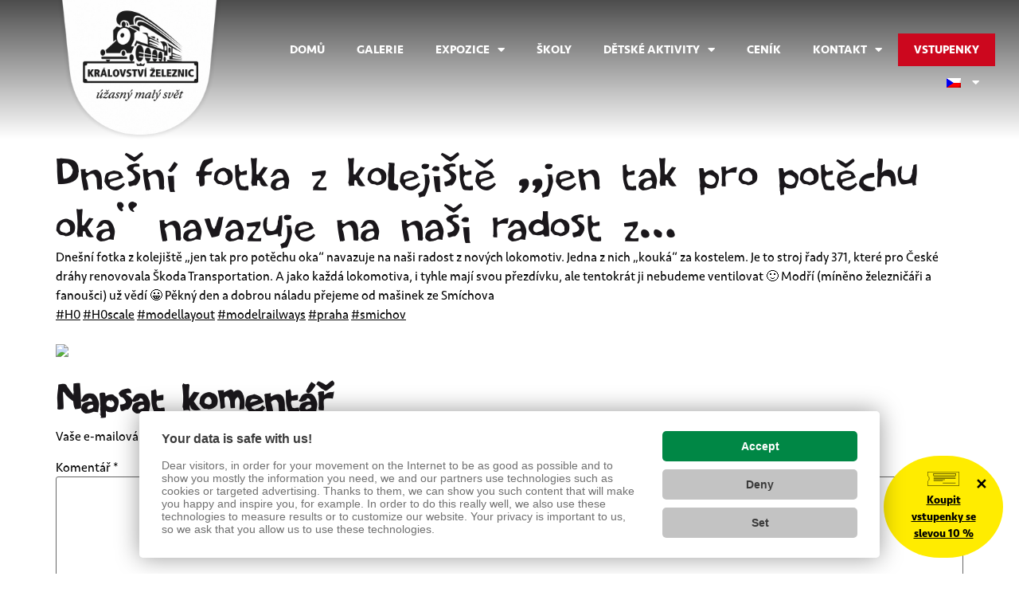

--- FILE ---
content_type: text/html; charset=UTF-8
request_url: https://www.kralovstvi-zeleznic.cz/dnesni-fotka-z-kolejiste-jen-tak-pro-potechu-oka-navazuje-na-nasi-radost-z/
body_size: 29379
content:
<!doctype html>
<html lang="cs-CZ" prefix="og: https://ogp.me/ns#">
<head><link href='https://cmp.vizus.cz' rel='preconnect'><link href='https://cmp.vizus.cz' rel='dns-prefetch'><script src='https://cmp.vizus.cz/profile/207390-20251224-194512.js' crossorigin='use-credentials'></script>
	<meta charset="UTF-8">
	<meta name="viewport" content="width=device-width, initial-scale=1">
	<link rel="profile" href="https://gmpg.org/xfn/11">
		<style>img:is([sizes="auto" i], [sizes^="auto," i]) { contain-intrinsic-size: 3000px 1500px }</style>
	<link rel="alternate" hreflang="cs" href="https://www.kralovstvi-zeleznic.cz/dnesni-fotka-z-kolejiste-jen-tak-pro-potechu-oka-navazuje-na-nasi-radost-z/" />
<link rel="alternate" hreflang="x-default" href="https://www.kralovstvi-zeleznic.cz/dnesni-fotka-z-kolejiste-jen-tak-pro-potechu-oka-navazuje-na-nasi-radost-z/" />

<!-- Google Tag Manager for WordPress by gtm4wp.com -->
<script data-cfasync="false" data-pagespeed-no-defer>
	var gtm4wp_datalayer_name = "dataLayer";
	var dataLayer = dataLayer || [];

	const gtm4wp_scrollerscript_debugmode         = false;
	const gtm4wp_scrollerscript_callbacktime      = 100;
	const gtm4wp_scrollerscript_readerlocation    = 150;
	const gtm4wp_scrollerscript_contentelementid  = "content";
	const gtm4wp_scrollerscript_scannertime       = 60;
</script>
<!-- End Google Tag Manager for WordPress by gtm4wp.com -->
<!-- Optimalizace pro vyhledávače podle Rank Math - https://rankmath.com/ -->
<title>Dnešní fotka z kolejiště &quot;jen tak pro potěchu oka&quot; navazuje na naši radost z… - Království železnic</title>
<link data-rocket-prefetch href="https://scripts.clarity.ms" rel="dns-prefetch">
<link data-rocket-prefetch href="https://www.googletagmanager.com" rel="dns-prefetch">
<link data-rocket-prefetch href="https://www.clarity.ms" rel="dns-prefetch">
<link data-rocket-prefetch href="https://www.seznam.cz" rel="dns-prefetch">
<link data-rocket-prefetch href="https://connect.facebook.net" rel="dns-prefetch">
<link data-rocket-prefetch href="https://cmp.vizus.cz" rel="dns-prefetch">
<link data-rocket-prefetch href="https://googleads.g.doubleclick.net" rel="dns-prefetch">
<style id="rocket-critical-css">.wpml-ls-menu-item .wpml-ls-flag{display:inline;vertical-align:baseline}html{line-height:1.15;-webkit-text-size-adjust:100%}*,:after,:before{-webkit-box-sizing:border-box;box-sizing:border-box}body{margin:0;font-family:-apple-system,BlinkMacSystemFont,Segoe UI,Roboto,Helvetica Neue,Arial,Noto Sans,sans-serif;font-size:1rem;font-weight:400;line-height:1.5;color:#333;background-color:#fff;-webkit-font-smoothing:antialiased;-moz-osx-font-smoothing:grayscale}h1{margin-top:.5rem;margin-bottom:1rem;font-family:inherit;font-weight:500;line-height:1.2;color:inherit}h1{font-size:2.5rem}p{margin-top:0;margin-bottom:.9rem}a{background-color:transparent;text-decoration:none;color:#c36}img{border-style:none;height:auto;max-width:100%}input{font-family:inherit;font-size:1rem;line-height:1.5;margin:0}input{overflow:visible}::-webkit-file-upload-button{-webkit-appearance:button;font:inherit}li,ul{margin-top:0;margin-bottom:0;border:0;outline:0;font-size:100%;vertical-align:baseline;background:transparent}.site-navigation{grid-area:nav-menu;display:-webkit-box;display:-ms-flexbox;display:flex;-webkit-box-align:center;-ms-flex-align:center;align-items:center;-webkit-box-flex:1;-ms-flex-positive:1;flex-grow:1}body:not([class*=elementor-page-]) .site-main{margin-right:auto;margin-left:auto;width:100%}@media (max-width:575px){body:not([class*=elementor-page-]) .site-main{padding-right:10px;padding-left:10px}}@media (min-width:576px){body:not([class*=elementor-page-]) .site-main{max-width:500px}}@media (min-width:768px){body:not([class*=elementor-page-]) .site-main{max-width:600px}}@media (min-width:992px){body:not([class*=elementor-page-]) .site-main{max-width:800px}}@media (min-width:1200px){body:not([class*=elementor-page-]) .site-main{max-width:960px}}@font-face{font-display:swap;font-family:eicons;src:url(https://www.kralovstvi-zeleznic.cz/wp-content/plugins/elementor/assets/lib/eicons/fonts/eicons.eot?5.13.0);src:url(https://www.kralovstvi-zeleznic.cz/wp-content/plugins/elementor/assets/lib/eicons/fonts/eicons.eot?5.13.0#iefix) format("embedded-opentype"),url(https://www.kralovstvi-zeleznic.cz/wp-content/plugins/elementor/assets/lib/eicons/fonts/eicons.woff2?5.13.0) format("woff2"),url(https://www.kralovstvi-zeleznic.cz/wp-content/plugins/elementor/assets/lib/eicons/fonts/eicons.woff?5.13.0) format("woff"),url(https://www.kralovstvi-zeleznic.cz/wp-content/plugins/elementor/assets/lib/eicons/fonts/eicons.ttf?5.13.0) format("truetype"),url(https://www.kralovstvi-zeleznic.cz/wp-content/plugins/elementor/assets/lib/eicons/fonts/eicons.svg?5.13.0#eicon) format("svg");font-weight:400;font-style:normal}[class^=eicon]{display:inline-block;font-family:eicons;font-size:inherit;font-weight:400;font-style:normal;font-variant:normal;line-height:1;text-rendering:auto;-webkit-font-smoothing:antialiased;-moz-osx-font-smoothing:grayscale}.eicon-menu-bar:before{content:'\e816'}.elementor-screen-only{position:absolute;top:-10000em;width:1px;height:1px;margin:-1px;padding:0;overflow:hidden;clip:rect(0,0,0,0);border:0}.elementor{-webkit-hyphens:manual;-ms-hyphens:manual;hyphens:manual}.elementor *,.elementor :after,.elementor :before{-webkit-box-sizing:border-box;box-sizing:border-box}.elementor a{-webkit-box-shadow:none;box-shadow:none;text-decoration:none}.elementor img{height:auto;max-width:100%;border:none;-webkit-border-radius:0;border-radius:0;-webkit-box-shadow:none;box-shadow:none}:root{--page-title-display:block}h1.entry-title{display:var(--page-title-display)}.elementor-section{position:relative}.elementor-section .elementor-container{display:-webkit-box;display:-ms-flexbox;display:flex;margin-right:auto;margin-left:auto;position:relative}@media (max-width:1024px){.elementor-section .elementor-container{-ms-flex-wrap:wrap;flex-wrap:wrap}}.elementor-section.elementor-section-boxed>.elementor-container{max-width:1140px}.elementor-widget-wrap{position:relative;width:100%;-ms-flex-wrap:wrap;flex-wrap:wrap;-ms-flex-line-pack:start;align-content:flex-start}.elementor:not(.elementor-bc-flex-widget) .elementor-widget-wrap{display:-webkit-box;display:-ms-flexbox;display:flex}.elementor-widget-wrap>.elementor-element{width:100%}.elementor-widget{position:relative}.elementor-column{min-height:1px}.elementor-column{position:relative;display:-webkit-box;display:-ms-flexbox;display:flex}.elementor-column-gap-default>.elementor-column>.elementor-element-populated{padding:10px}@media (min-width:768px){.elementor-column.elementor-col-50{width:50%}}@media (max-width:767px){.elementor-column{width:100%}}@media (min-width:1025px){#elementor-device-mode:after{content:"desktop"}}@media (min-width:-1px){#elementor-device-mode:after{content:"widescreen"}}@media (max-width:-1px){#elementor-device-mode:after{content:"laptop";content:"tablet_extra"}}@media (max-width:1024px){#elementor-device-mode:after{content:"tablet"}}@media (max-width:-1px){#elementor-device-mode:after{content:"mobile_extra"}}@media (max-width:767px){#elementor-device-mode:after{content:"mobile"}}[class^=eicon]{display:inline-block;font-family:eicons;font-size:inherit;font-weight:400;font-style:normal;font-variant:normal;line-height:1;text-rendering:auto;-webkit-font-smoothing:antialiased;-moz-osx-font-smoothing:grayscale}.eicon-menu-bar:before{content:"\e816"}.elementor-widget-image{text-align:center}.elementor-widget-image a{display:inline-block}.elementor-widget-image img{vertical-align:middle;display:inline-block}.elementor-location-header:before{content:"";display:table;clear:both}.elementor-item:after,.elementor-item:before{display:block;position:absolute}.elementor-item:not(:hover):not(:focus):not(.elementor-item-active):not(.highlighted):after,.elementor-item:not(:hover):not(:focus):not(.elementor-item-active):not(.highlighted):before{opacity:0}.elementor-nav-menu--main .elementor-nav-menu a{padding:13px 20px}.elementor-nav-menu--layout-horizontal{display:-webkit-box;display:-ms-flexbox;display:flex}.elementor-nav-menu--layout-horizontal .elementor-nav-menu{display:-webkit-box;display:-ms-flexbox;display:flex;-ms-flex-wrap:wrap;flex-wrap:wrap}.elementor-nav-menu--layout-horizontal .elementor-nav-menu a{white-space:nowrap;-webkit-box-flex:1;-ms-flex-positive:1;flex-grow:1}.elementor-nav-menu--layout-horizontal .elementor-nav-menu>li{display:-webkit-box;display:-ms-flexbox;display:flex}.elementor-nav-menu--layout-horizontal .elementor-nav-menu>li:not(:first-child)>a{-webkit-margin-start:var(--e-nav-menu-horizontal-menu-item-margin);margin-inline-start:var(--e-nav-menu-horizontal-menu-item-margin)}.elementor-nav-menu--layout-horizontal .elementor-nav-menu>li:not(:last-child)>a{-webkit-margin-end:var(--e-nav-menu-horizontal-menu-item-margin);margin-inline-end:var(--e-nav-menu-horizontal-menu-item-margin)}.elementor-nav-menu--layout-horizontal .elementor-nav-menu>li:not(:last-child):after{content:var(--e-nav-menu-divider-content,none);height:var(--e-nav-menu-divider-height,35%);border-left:var(--e-nav-menu-divider-width,2px) var(--e-nav-menu-divider-style,solid) var(--e-nav-menu-divider-color,#000);border-bottom-color:var(--e-nav-menu-divider-color,#000);border-right-color:var(--e-nav-menu-divider-color,#000);border-top-color:var(--e-nav-menu-divider-color,#000);-ms-flex-item-align:center;align-self:center}.elementor-nav-menu__align-right .elementor-nav-menu{margin-left:auto}.elementor-nav-menu__align-right .elementor-nav-menu{-webkit-box-pack:end;-ms-flex-pack:end;justify-content:flex-end}.elementor-widget-nav-menu .elementor-widget-container{display:-webkit-box;display:-ms-flexbox;display:flex;-webkit-box-orient:vertical;-webkit-box-direction:normal;-ms-flex-direction:column;flex-direction:column}.elementor-nav-menu{position:relative;z-index:2}.elementor-nav-menu:after{content:"\00a0";display:block;height:0;font:0/0 serif;clear:both;visibility:hidden;overflow:hidden}.elementor-nav-menu,.elementor-nav-menu li{display:block;list-style:none;margin:0;padding:0;line-height:normal}.elementor-nav-menu a,.elementor-nav-menu li{position:relative}.elementor-nav-menu li{border-width:0}.elementor-nav-menu a{display:-webkit-box;display:-ms-flexbox;display:flex;-webkit-box-align:center;-ms-flex-align:center;align-items:center}.elementor-nav-menu a{padding:10px 20px;line-height:20px}.elementor-menu-toggle{display:-webkit-box;display:-ms-flexbox;display:flex;-webkit-box-align:center;-ms-flex-align:center;align-items:center;-webkit-box-pack:center;-ms-flex-pack:center;justify-content:center;font-size:22px;padding:.25em;border:0 solid;border-radius:3px;background-color:rgba(0,0,0,.05);color:#494c4f}.elementor-nav-menu--dropdown{background-color:#fff;font-size:13px}.elementor-nav-menu--dropdown.elementor-nav-menu__container{margin-top:10px;-webkit-transform-origin:top;-ms-transform-origin:top;transform-origin:top;overflow:auto}.elementor-nav-menu--dropdown a{color:#494c4f}.elementor-nav-menu__text-align-center .elementor-nav-menu--dropdown .elementor-nav-menu a{-webkit-box-pack:center;-ms-flex-pack:center;justify-content:center}.elementor-nav-menu--toggle .elementor-menu-toggle:not(.elementor-active)+.elementor-nav-menu__container{-webkit-transform:scaleY(0);-ms-transform:scaleY(0);transform:scaleY(0);max-height:0}.elementor-nav-menu--stretch .elementor-nav-menu__container.elementor-nav-menu--dropdown{position:absolute;z-index:9997}@media (min-width:1025px){.elementor-nav-menu--dropdown-tablet .elementor-menu-toggle,.elementor-nav-menu--dropdown-tablet .elementor-nav-menu--dropdown{display:none}}@media (max-width:1024px){.elementor-nav-menu--dropdown-tablet .elementor-nav-menu--main{display:none}}body,body h1,body li,body p{font-family:Seravek,sans-serif}body{color:#000;overflow-x:hidden}@media (max-width:767px){body{font-size:16px}}@media (max-width:574px){body{font-size:14px}}body a{color:#000;text-decoration:underline}body h1{font-size:64px;font-family:pfamateur-flatcool,Sans-serif;color:#1A171B;font-weight:500;margin-bottom:0;line-height:1}@media (max-width:768px){body h1{font-size:50px;line-height:1.2}}@media (max-width:575px){body h1{font-size:30px}}#header-main .menu-item a{font-family:Seravek,sans-serif}#header-main{background:#fff;background:-moz-linear-gradient(360deg,rgba(255,255,255,0) 0,rgba(0,0,0,.7) 100%);background:-webkit-linear-gradient(360deg,rgba(255,255,255,0) 0,rgba(0,0,0,.7) 100%);background:linear-gradient(360deg,rgba(255,255,255,0) 0,rgba(0,0,0,.7) 100%);filter:progid:DXImageTransform.Microsoft.gradient(startColorstr="#ffffff", endColorstr="#000000", GradientType=1);z-index:10;position:relative}#header-main .elementor-nav-menu{padding-top:2em}#header-main .menu-item a{color:#fff;text-decoration:none;font-size:15px;font-weight:700;text-transform:uppercase;position:relative;text-align:center;line-height:1}#header-main .menu-item a:after{content:"";display:block;position:absolute;width:0;height:calc(100% - 15px);top:7px;background:#FFED34;z-index:-1;left:10px}@media (max-width:575px){#header-main .elementor-nav-menu{padding-bottom:2em}}@media (max-width:1366px){body,html{overflow-x:hidden}}</style>
<meta name="description" content="Dnešní fotka z kolejiště &quot;jen tak pro potěchu oka&quot; navazuje na naši radost z nových lokomotiv. Jedna z nich &quot;kouká&quot; za kostelem. Je to stroj řady 371, které pro České dráhy renovovala Škoda Transportation. A jako každá lokomotiva, i tyhle mají svou přezdívku, ale tentokrát ji nebudeme ventilovat :-) Modří (míněno železničáři a fanoušci) už&hellip;"/>
<meta name="robots" content="index, follow, max-snippet:-1, max-video-preview:-1, max-image-preview:large"/>
<link rel="canonical" href="https://www.kralovstvi-zeleznic.cz/dnesni-fotka-z-kolejiste-jen-tak-pro-potechu-oka-navazuje-na-nasi-radost-z/" />
<meta property="og:locale" content="cs_CZ" />
<meta property="og:type" content="article" />
<meta property="og:title" content="Dnešní fotka z kolejiště &quot;jen tak pro potěchu oka&quot; navazuje na naši radost z… - Království železnic" />
<meta property="og:description" content="Dnešní fotka z kolejiště &quot;jen tak pro potěchu oka&quot; navazuje na naši radost z nových lokomotiv. Jedna z nich &quot;kouká&quot; za kostelem. Je to stroj řady 371, které pro České dráhy renovovala Škoda Transportation. A jako každá lokomotiva, i tyhle mají svou přezdívku, ale tentokrát ji nebudeme ventilovat :-) Modří (míněno železničáři a fanoušci) už&hellip;" />
<meta property="og:url" content="https://www.kralovstvi-zeleznic.cz/dnesni-fotka-z-kolejiste-jen-tak-pro-potechu-oka-navazuje-na-nasi-radost-z/" />
<meta property="og:site_name" content="Království železnic" />
<meta property="article:section" content="Uncategorized @cs" />
<meta property="article:published_time" content="2018-09-16T14:20:11+00:00" />
<meta name="twitter:card" content="summary_large_image" />
<meta name="twitter:title" content="Dnešní fotka z kolejiště &quot;jen tak pro potěchu oka&quot; navazuje na naši radost z… - Království železnic" />
<meta name="twitter:description" content="Dnešní fotka z kolejiště &quot;jen tak pro potěchu oka&quot; navazuje na naši radost z nových lokomotiv. Jedna z nich &quot;kouká&quot; za kostelem. Je to stroj řady 371, které pro České dráhy renovovala Škoda Transportation. A jako každá lokomotiva, i tyhle mají svou přezdívku, ale tentokrát ji nebudeme ventilovat :-) Modří (míněno železničáři a fanoušci) už&hellip;" />
<meta name="twitter:label1" content="Napsal/a" />
<meta name="twitter:data1" content="Rudolf Pospíšil" />
<meta name="twitter:label2" content="Doba čtení" />
<meta name="twitter:data2" content="Méně než minuta" />
<script type="application/ld+json" class="rank-math-schema">{"@context":"https://schema.org","@graph":[{"@type":"Organization","@id":"https://www.kralovstvi-zeleznic.cz/#organization","name":"Kr\u00e1lovstv\u00ed \u017eeleznic","url":"https://www.kralovstvi-zeleznic.cz","logo":{"@type":"ImageObject","@id":"https://www.kralovstvi-zeleznic.cz/#logo","url":"https://www.kralovstvi-zeleznic.cz/wp-content/uploads/2021/11/logo-shape-shadow.webp","contentUrl":"https://www.kralovstvi-zeleznic.cz/wp-content/uploads/2021/11/logo-shape-shadow.webp","caption":"Kr\u00e1lovstv\u00ed \u017eeleznic","inLanguage":"cs","width":"275","height":"235"}},{"@type":"WebSite","@id":"https://www.kralovstvi-zeleznic.cz/#website","url":"https://www.kralovstvi-zeleznic.cz","name":"Kr\u00e1lovstv\u00ed \u017eeleznic","publisher":{"@id":"https://www.kralovstvi-zeleznic.cz/#organization"},"inLanguage":"cs"},{"@type":"BreadcrumbList","@id":"https://www.kralovstvi-zeleznic.cz/dnesni-fotka-z-kolejiste-jen-tak-pro-potechu-oka-navazuje-na-nasi-radost-z/#breadcrumb","itemListElement":[{"@type":"ListItem","position":"1","item":{"@id":"https://www.kralovstvi-zeleznic.cz","name":"Dom\u016f"}},{"@type":"ListItem","position":"2","item":{"@id":"https://www.kralovstvi-zeleznic.cz/dnesni-fotka-z-kolejiste-jen-tak-pro-potechu-oka-navazuje-na-nasi-radost-z/","name":"Dne\u0161n\u00ed fotka z koleji\u0161t\u011b &#8222;jen tak pro pot\u011bchu oka&#8220; navazuje na na\u0161i radost z\u2026"}}]},{"@type":"WebPage","@id":"https://www.kralovstvi-zeleznic.cz/dnesni-fotka-z-kolejiste-jen-tak-pro-potechu-oka-navazuje-na-nasi-radost-z/#webpage","url":"https://www.kralovstvi-zeleznic.cz/dnesni-fotka-z-kolejiste-jen-tak-pro-potechu-oka-navazuje-na-nasi-radost-z/","name":"Dne\u0161n\u00ed fotka z koleji\u0161t\u011b &quot;jen tak pro pot\u011bchu oka&quot; navazuje na na\u0161i radost z\u2026 - Kr\u00e1lovstv\u00ed \u017eeleznic","datePublished":"2018-09-16T14:20:11+00:00","dateModified":"2018-09-16T14:20:11+00:00","isPartOf":{"@id":"https://www.kralovstvi-zeleznic.cz/#website"},"inLanguage":"cs","breadcrumb":{"@id":"https://www.kralovstvi-zeleznic.cz/dnesni-fotka-z-kolejiste-jen-tak-pro-potechu-oka-navazuje-na-nasi-radost-z/#breadcrumb"}},{"@type":"Person","@id":"https://www.kralovstvi-zeleznic.cz/author/pospisil/","name":"Rudolf Posp\u00ed\u0161il","url":"https://www.kralovstvi-zeleznic.cz/author/pospisil/","image":{"@type":"ImageObject","@id":"https://secure.gravatar.com/avatar/1f9ef69a9914acace6b48b432f10255db3500f44f064deb72d5553cb08a356b0?s=96&amp;d=mm&amp;r=g","url":"https://secure.gravatar.com/avatar/1f9ef69a9914acace6b48b432f10255db3500f44f064deb72d5553cb08a356b0?s=96&amp;d=mm&amp;r=g","caption":"Rudolf Posp\u00ed\u0161il","inLanguage":"cs"},"worksFor":{"@id":"https://www.kralovstvi-zeleznic.cz/#organization"}},{"@type":"BlogPosting","headline":"Dne\u0161n\u00ed fotka z koleji\u0161t\u011b &quot;jen tak pro pot\u011bchu oka&quot; navazuje na na\u0161i radost z\u2026 - Kr\u00e1lovstv\u00ed \u017eeleznic","datePublished":"2018-09-16T14:20:11+00:00","dateModified":"2018-09-16T14:20:11+00:00","author":{"@id":"https://www.kralovstvi-zeleznic.cz/author/pospisil/","name":"Rudolf Posp\u00ed\u0161il"},"publisher":{"@id":"https://www.kralovstvi-zeleznic.cz/#organization"},"description":"Dne\u0161n\u00ed fotka z koleji\u0161t\u011b &quot;jen tak pro pot\u011bchu oka&quot; navazuje na na\u0161i radost z nov\u00fdch lokomotiv. Jedna z nich &quot;kouk\u00e1&quot; za kostelem. Je to stroj \u0159ady 371, kter\u00e9 pro \u010cesk\u00e9 dr\u00e1hy renovovala \u0160koda Transportation. A jako ka\u017ed\u00e1 lokomotiva, i tyhle maj\u00ed svou p\u0159ezd\u00edvku, ale tentokr\u00e1t ji nebudeme ventilovat :-) Mod\u0159\u00ed (m\u00edn\u011bno \u017eelezni\u010d\u00e1\u0159i a fanou\u0161ci) u\u017e&hellip;","name":"Dne\u0161n\u00ed fotka z koleji\u0161t\u011b &quot;jen tak pro pot\u011bchu oka&quot; navazuje na na\u0161i radost z\u2026 - Kr\u00e1lovstv\u00ed \u017eeleznic","@id":"https://www.kralovstvi-zeleznic.cz/dnesni-fotka-z-kolejiste-jen-tak-pro-potechu-oka-navazuje-na-nasi-radost-z/#richSnippet","isPartOf":{"@id":"https://www.kralovstvi-zeleznic.cz/dnesni-fotka-z-kolejiste-jen-tak-pro-potechu-oka-navazuje-na-nasi-radost-z/#webpage"},"inLanguage":"cs","mainEntityOfPage":{"@id":"https://www.kralovstvi-zeleznic.cz/dnesni-fotka-z-kolejiste-jen-tak-pro-potechu-oka-navazuje-na-nasi-radost-z/#webpage"}}]}</script>
<!-- /Rank Math WordPress SEO plugin -->


<link rel="alternate" type="application/rss+xml" title="Království železnic &raquo; RSS zdroj" href="https://www.kralovstvi-zeleznic.cz/feed/" />
<link rel="alternate" type="application/rss+xml" title="Království železnic &raquo; RSS komentářů" href="https://www.kralovstvi-zeleznic.cz/comments/feed/" />
<link rel="alternate" type="application/rss+xml" title="Království železnic &raquo; RSS komentářů pro Dnešní fotka z kolejiště &#8222;jen tak pro potěchu oka&#8220; navazuje na naši radost z…" href="https://www.kralovstvi-zeleznic.cz/dnesni-fotka-z-kolejiste-jen-tak-pro-potechu-oka-navazuje-na-nasi-radost-z/feed/" />
<style id='wp-emoji-styles-inline-css'>

	img.wp-smiley, img.emoji {
		display: inline !important;
		border: none !important;
		box-shadow: none !important;
		height: 1em !important;
		width: 1em !important;
		margin: 0 0.07em !important;
		vertical-align: -0.1em !important;
		background: none !important;
		padding: 0 !important;
	}
</style>
<link rel='preload'  href='https://www.kralovstvi-zeleznic.cz/wp-includes/css/dist/block-library/style.min.css?ver=7b0b35d94796575750d42bf6ea079d8d' data-rocket-async="style" as="style" onload="this.onload=null;this.rel='stylesheet'" onerror="this.removeAttribute('data-rocket-async')"  media='all' />
<link rel='preload'  href='https://www.kralovstvi-zeleznic.cz/wp-includes/css/dist/components/style.min.css?ver=7b0b35d94796575750d42bf6ea079d8d' data-rocket-async="style" as="style" onload="this.onload=null;this.rel='stylesheet'" onerror="this.removeAttribute('data-rocket-async')"  media='all' />
<link rel='preload'  href='https://www.kralovstvi-zeleznic.cz/wp-includes/css/dist/preferences/style.min.css?ver=7b0b35d94796575750d42bf6ea079d8d' data-rocket-async="style" as="style" onload="this.onload=null;this.rel='stylesheet'" onerror="this.removeAttribute('data-rocket-async')"  media='all' />
<link rel='preload'  href='https://www.kralovstvi-zeleznic.cz/wp-includes/css/dist/block-editor/style.min.css?ver=7b0b35d94796575750d42bf6ea079d8d' data-rocket-async="style" as="style" onload="this.onload=null;this.rel='stylesheet'" onerror="this.removeAttribute('data-rocket-async')"  media='all' />
<link data-minify="1" rel='preload'  href='https://www.kralovstvi-zeleznic.cz/wp-content/cache/min/1/wp-content/plugins/popup-maker/dist/packages/block-library-style.css?ver=1765960418' data-rocket-async="style" as="style" onload="this.onload=null;this.rel='stylesheet'" onerror="this.removeAttribute('data-rocket-async')"  media='all' />
<style id='global-styles-inline-css'>
:root{--wp--preset--aspect-ratio--square: 1;--wp--preset--aspect-ratio--4-3: 4/3;--wp--preset--aspect-ratio--3-4: 3/4;--wp--preset--aspect-ratio--3-2: 3/2;--wp--preset--aspect-ratio--2-3: 2/3;--wp--preset--aspect-ratio--16-9: 16/9;--wp--preset--aspect-ratio--9-16: 9/16;--wp--preset--color--black: #000000;--wp--preset--color--cyan-bluish-gray: #abb8c3;--wp--preset--color--white: #ffffff;--wp--preset--color--pale-pink: #f78da7;--wp--preset--color--vivid-red: #cf2e2e;--wp--preset--color--luminous-vivid-orange: #ff6900;--wp--preset--color--luminous-vivid-amber: #fcb900;--wp--preset--color--light-green-cyan: #7bdcb5;--wp--preset--color--vivid-green-cyan: #00d084;--wp--preset--color--pale-cyan-blue: #8ed1fc;--wp--preset--color--vivid-cyan-blue: #0693e3;--wp--preset--color--vivid-purple: #9b51e0;--wp--preset--gradient--vivid-cyan-blue-to-vivid-purple: linear-gradient(135deg,rgba(6,147,227,1) 0%,rgb(155,81,224) 100%);--wp--preset--gradient--light-green-cyan-to-vivid-green-cyan: linear-gradient(135deg,rgb(122,220,180) 0%,rgb(0,208,130) 100%);--wp--preset--gradient--luminous-vivid-amber-to-luminous-vivid-orange: linear-gradient(135deg,rgba(252,185,0,1) 0%,rgba(255,105,0,1) 100%);--wp--preset--gradient--luminous-vivid-orange-to-vivid-red: linear-gradient(135deg,rgba(255,105,0,1) 0%,rgb(207,46,46) 100%);--wp--preset--gradient--very-light-gray-to-cyan-bluish-gray: linear-gradient(135deg,rgb(238,238,238) 0%,rgb(169,184,195) 100%);--wp--preset--gradient--cool-to-warm-spectrum: linear-gradient(135deg,rgb(74,234,220) 0%,rgb(151,120,209) 20%,rgb(207,42,186) 40%,rgb(238,44,130) 60%,rgb(251,105,98) 80%,rgb(254,248,76) 100%);--wp--preset--gradient--blush-light-purple: linear-gradient(135deg,rgb(255,206,236) 0%,rgb(152,150,240) 100%);--wp--preset--gradient--blush-bordeaux: linear-gradient(135deg,rgb(254,205,165) 0%,rgb(254,45,45) 50%,rgb(107,0,62) 100%);--wp--preset--gradient--luminous-dusk: linear-gradient(135deg,rgb(255,203,112) 0%,rgb(199,81,192) 50%,rgb(65,88,208) 100%);--wp--preset--gradient--pale-ocean: linear-gradient(135deg,rgb(255,245,203) 0%,rgb(182,227,212) 50%,rgb(51,167,181) 100%);--wp--preset--gradient--electric-grass: linear-gradient(135deg,rgb(202,248,128) 0%,rgb(113,206,126) 100%);--wp--preset--gradient--midnight: linear-gradient(135deg,rgb(2,3,129) 0%,rgb(40,116,252) 100%);--wp--preset--font-size--small: 13px;--wp--preset--font-size--medium: 20px;--wp--preset--font-size--large: 36px;--wp--preset--font-size--x-large: 42px;--wp--preset--spacing--20: 0.44rem;--wp--preset--spacing--30: 0.67rem;--wp--preset--spacing--40: 1rem;--wp--preset--spacing--50: 1.5rem;--wp--preset--spacing--60: 2.25rem;--wp--preset--spacing--70: 3.38rem;--wp--preset--spacing--80: 5.06rem;--wp--preset--shadow--natural: 6px 6px 9px rgba(0, 0, 0, 0.2);--wp--preset--shadow--deep: 12px 12px 50px rgba(0, 0, 0, 0.4);--wp--preset--shadow--sharp: 6px 6px 0px rgba(0, 0, 0, 0.2);--wp--preset--shadow--outlined: 6px 6px 0px -3px rgba(255, 255, 255, 1), 6px 6px rgba(0, 0, 0, 1);--wp--preset--shadow--crisp: 6px 6px 0px rgba(0, 0, 0, 1);}:root { --wp--style--global--content-size: 800px;--wp--style--global--wide-size: 1200px; }:where(body) { margin: 0; }.wp-site-blocks > .alignleft { float: left; margin-right: 2em; }.wp-site-blocks > .alignright { float: right; margin-left: 2em; }.wp-site-blocks > .aligncenter { justify-content: center; margin-left: auto; margin-right: auto; }:where(.wp-site-blocks) > * { margin-block-start: 24px; margin-block-end: 0; }:where(.wp-site-blocks) > :first-child { margin-block-start: 0; }:where(.wp-site-blocks) > :last-child { margin-block-end: 0; }:root { --wp--style--block-gap: 24px; }:root :where(.is-layout-flow) > :first-child{margin-block-start: 0;}:root :where(.is-layout-flow) > :last-child{margin-block-end: 0;}:root :where(.is-layout-flow) > *{margin-block-start: 24px;margin-block-end: 0;}:root :where(.is-layout-constrained) > :first-child{margin-block-start: 0;}:root :where(.is-layout-constrained) > :last-child{margin-block-end: 0;}:root :where(.is-layout-constrained) > *{margin-block-start: 24px;margin-block-end: 0;}:root :where(.is-layout-flex){gap: 24px;}:root :where(.is-layout-grid){gap: 24px;}.is-layout-flow > .alignleft{float: left;margin-inline-start: 0;margin-inline-end: 2em;}.is-layout-flow > .alignright{float: right;margin-inline-start: 2em;margin-inline-end: 0;}.is-layout-flow > .aligncenter{margin-left: auto !important;margin-right: auto !important;}.is-layout-constrained > .alignleft{float: left;margin-inline-start: 0;margin-inline-end: 2em;}.is-layout-constrained > .alignright{float: right;margin-inline-start: 2em;margin-inline-end: 0;}.is-layout-constrained > .aligncenter{margin-left: auto !important;margin-right: auto !important;}.is-layout-constrained > :where(:not(.alignleft):not(.alignright):not(.alignfull)){max-width: var(--wp--style--global--content-size);margin-left: auto !important;margin-right: auto !important;}.is-layout-constrained > .alignwide{max-width: var(--wp--style--global--wide-size);}body .is-layout-flex{display: flex;}.is-layout-flex{flex-wrap: wrap;align-items: center;}.is-layout-flex > :is(*, div){margin: 0;}body .is-layout-grid{display: grid;}.is-layout-grid > :is(*, div){margin: 0;}body{padding-top: 0px;padding-right: 0px;padding-bottom: 0px;padding-left: 0px;}a:where(:not(.wp-element-button)){text-decoration: underline;}:root :where(.wp-element-button, .wp-block-button__link){background-color: #32373c;border-width: 0;color: #fff;font-family: inherit;font-size: inherit;line-height: inherit;padding: calc(0.667em + 2px) calc(1.333em + 2px);text-decoration: none;}.has-black-color{color: var(--wp--preset--color--black) !important;}.has-cyan-bluish-gray-color{color: var(--wp--preset--color--cyan-bluish-gray) !important;}.has-white-color{color: var(--wp--preset--color--white) !important;}.has-pale-pink-color{color: var(--wp--preset--color--pale-pink) !important;}.has-vivid-red-color{color: var(--wp--preset--color--vivid-red) !important;}.has-luminous-vivid-orange-color{color: var(--wp--preset--color--luminous-vivid-orange) !important;}.has-luminous-vivid-amber-color{color: var(--wp--preset--color--luminous-vivid-amber) !important;}.has-light-green-cyan-color{color: var(--wp--preset--color--light-green-cyan) !important;}.has-vivid-green-cyan-color{color: var(--wp--preset--color--vivid-green-cyan) !important;}.has-pale-cyan-blue-color{color: var(--wp--preset--color--pale-cyan-blue) !important;}.has-vivid-cyan-blue-color{color: var(--wp--preset--color--vivid-cyan-blue) !important;}.has-vivid-purple-color{color: var(--wp--preset--color--vivid-purple) !important;}.has-black-background-color{background-color: var(--wp--preset--color--black) !important;}.has-cyan-bluish-gray-background-color{background-color: var(--wp--preset--color--cyan-bluish-gray) !important;}.has-white-background-color{background-color: var(--wp--preset--color--white) !important;}.has-pale-pink-background-color{background-color: var(--wp--preset--color--pale-pink) !important;}.has-vivid-red-background-color{background-color: var(--wp--preset--color--vivid-red) !important;}.has-luminous-vivid-orange-background-color{background-color: var(--wp--preset--color--luminous-vivid-orange) !important;}.has-luminous-vivid-amber-background-color{background-color: var(--wp--preset--color--luminous-vivid-amber) !important;}.has-light-green-cyan-background-color{background-color: var(--wp--preset--color--light-green-cyan) !important;}.has-vivid-green-cyan-background-color{background-color: var(--wp--preset--color--vivid-green-cyan) !important;}.has-pale-cyan-blue-background-color{background-color: var(--wp--preset--color--pale-cyan-blue) !important;}.has-vivid-cyan-blue-background-color{background-color: var(--wp--preset--color--vivid-cyan-blue) !important;}.has-vivid-purple-background-color{background-color: var(--wp--preset--color--vivid-purple) !important;}.has-black-border-color{border-color: var(--wp--preset--color--black) !important;}.has-cyan-bluish-gray-border-color{border-color: var(--wp--preset--color--cyan-bluish-gray) !important;}.has-white-border-color{border-color: var(--wp--preset--color--white) !important;}.has-pale-pink-border-color{border-color: var(--wp--preset--color--pale-pink) !important;}.has-vivid-red-border-color{border-color: var(--wp--preset--color--vivid-red) !important;}.has-luminous-vivid-orange-border-color{border-color: var(--wp--preset--color--luminous-vivid-orange) !important;}.has-luminous-vivid-amber-border-color{border-color: var(--wp--preset--color--luminous-vivid-amber) !important;}.has-light-green-cyan-border-color{border-color: var(--wp--preset--color--light-green-cyan) !important;}.has-vivid-green-cyan-border-color{border-color: var(--wp--preset--color--vivid-green-cyan) !important;}.has-pale-cyan-blue-border-color{border-color: var(--wp--preset--color--pale-cyan-blue) !important;}.has-vivid-cyan-blue-border-color{border-color: var(--wp--preset--color--vivid-cyan-blue) !important;}.has-vivid-purple-border-color{border-color: var(--wp--preset--color--vivid-purple) !important;}.has-vivid-cyan-blue-to-vivid-purple-gradient-background{background: var(--wp--preset--gradient--vivid-cyan-blue-to-vivid-purple) !important;}.has-light-green-cyan-to-vivid-green-cyan-gradient-background{background: var(--wp--preset--gradient--light-green-cyan-to-vivid-green-cyan) !important;}.has-luminous-vivid-amber-to-luminous-vivid-orange-gradient-background{background: var(--wp--preset--gradient--luminous-vivid-amber-to-luminous-vivid-orange) !important;}.has-luminous-vivid-orange-to-vivid-red-gradient-background{background: var(--wp--preset--gradient--luminous-vivid-orange-to-vivid-red) !important;}.has-very-light-gray-to-cyan-bluish-gray-gradient-background{background: var(--wp--preset--gradient--very-light-gray-to-cyan-bluish-gray) !important;}.has-cool-to-warm-spectrum-gradient-background{background: var(--wp--preset--gradient--cool-to-warm-spectrum) !important;}.has-blush-light-purple-gradient-background{background: var(--wp--preset--gradient--blush-light-purple) !important;}.has-blush-bordeaux-gradient-background{background: var(--wp--preset--gradient--blush-bordeaux) !important;}.has-luminous-dusk-gradient-background{background: var(--wp--preset--gradient--luminous-dusk) !important;}.has-pale-ocean-gradient-background{background: var(--wp--preset--gradient--pale-ocean) !important;}.has-electric-grass-gradient-background{background: var(--wp--preset--gradient--electric-grass) !important;}.has-midnight-gradient-background{background: var(--wp--preset--gradient--midnight) !important;}.has-small-font-size{font-size: var(--wp--preset--font-size--small) !important;}.has-medium-font-size{font-size: var(--wp--preset--font-size--medium) !important;}.has-large-font-size{font-size: var(--wp--preset--font-size--large) !important;}.has-x-large-font-size{font-size: var(--wp--preset--font-size--x-large) !important;}
:root :where(.wp-block-pullquote){font-size: 1.5em;line-height: 1.6;}
</style>
<link data-minify="1" rel='preload'  href='https://www.kralovstvi-zeleznic.cz/wp-content/cache/min/1/wp-content/plugins/custom-facebook-feed-pro/assets/css/cff-style.css?ver=1765960418' data-rocket-async="style" as="style" onload="this.onload=null;this.rel='stylesheet'" onerror="this.removeAttribute('data-rocket-async')"  media='all' />
<link rel='preload'  href='https://www.kralovstvi-zeleznic.cz/wp-content/plugins/sitepress-multilingual-cms/templates/language-switchers/legacy-list-horizontal/style.min.css?ver=1' data-rocket-async="style" as="style" onload="this.onload=null;this.rel='stylesheet'" onerror="this.removeAttribute('data-rocket-async')"  media='all' />
<link rel='preload'  href='https://www.kralovstvi-zeleznic.cz/wp-content/plugins/sitepress-multilingual-cms/templates/language-switchers/menu-item/style.min.css?ver=1' data-rocket-async="style" as="style" onload="this.onload=null;this.rel='stylesheet'" onerror="this.removeAttribute('data-rocket-async')"  media='all' />
<link data-minify="1" rel='preload'  href='https://www.kralovstvi-zeleznic.cz/wp-content/cache/min/1/wp-content/themes/hello-elementor/assets/css/reset.css?ver=1765960418' data-rocket-async="style" as="style" onload="this.onload=null;this.rel='stylesheet'" onerror="this.removeAttribute('data-rocket-async')"  media='all' />
<link data-minify="1" rel='preload'  href='https://www.kralovstvi-zeleznic.cz/wp-content/cache/min/1/wp-content/themes/hello-elementor/assets/css/theme.css?ver=1765960418' data-rocket-async="style" as="style" onload="this.onload=null;this.rel='stylesheet'" onerror="this.removeAttribute('data-rocket-async')"  media='all' />
<link data-minify="1" rel='preload'  href='https://www.kralovstvi-zeleznic.cz/wp-content/cache/min/1/wp-content/themes/hello-elementor/assets/css/header-footer.css?ver=1765960418' data-rocket-async="style" as="style" onload="this.onload=null;this.rel='stylesheet'" onerror="this.removeAttribute('data-rocket-async')"  media='all' />
<link rel='preload'  href='https://www.kralovstvi-zeleznic.cz/wp-content/plugins/elementor/assets/css/frontend.min.css?ver=3.33.4' data-rocket-async="style" as="style" onload="this.onload=null;this.rel='stylesheet'" onerror="this.removeAttribute('data-rocket-async')"  media='all' />
<style id='elementor-frontend-inline-css'>
.elementor-kit-7{--e-global-color-primary:#6EC1E4;--e-global-color-secondary:#54595F;--e-global-color-text:#7A7A7A;--e-global-color-accent:#61CE70;--e-global-typography-primary-font-family:"Roboto";--e-global-typography-primary-font-weight:600;--e-global-typography-secondary-font-family:"Roboto Slab";--e-global-typography-secondary-font-weight:400;--e-global-typography-text-font-family:"Roboto";--e-global-typography-text-font-weight:400;--e-global-typography-accent-font-family:"Roboto";--e-global-typography-accent-font-weight:500;font-family:"Seravek", Sans-serif;}.elementor-kit-7 e-page-transition{background-color:#FFBC7D;}.elementor-kit-7 h1{font-family:"pfamateur-flatcool", Sans-serif;}.elementor-kit-7 h2{font-family:"pfamateur-flatcool", Sans-serif;}.elementor-kit-7 h3{font-family:"pfamateur-flatcool", Sans-serif;}.elementor-kit-7 h4{font-family:"pfamateur-flatcool", Sans-serif;}.elementor-section.elementor-section-boxed > .elementor-container{max-width:1240px;}.e-con{--container-max-width:1240px;}.elementor-widget:not(:last-child){margin-block-end:20px;}.elementor-element{--widgets-spacing:20px 20px;--widgets-spacing-row:20px;--widgets-spacing-column:20px;}{}h1.entry-title{display:var(--page-title-display);}.site-header .site-branding{flex-direction:column;align-items:stretch;}.site-header{padding-inline-end:0px;padding-inline-start:0px;}.site-footer .site-branding{flex-direction:column;align-items:stretch;}@media(max-width:1024px){.elementor-section.elementor-section-boxed > .elementor-container{max-width:1024px;}.e-con{--container-max-width:1024px;}}@media(max-width:767px){.elementor-section.elementor-section-boxed > .elementor-container{max-width:767px;}.e-con{--container-max-width:767px;}}/* Start Custom Fonts CSS */@font-face {
	font-family: 'Seravek';
	font-style: normal;
	font-weight: normal;
	font-display: auto;
	src: url('https://www.kralovstvi-zeleznic.cz/wp-content/uploads/2021/08/Seravek.eot');
	src: url('https://www.kralovstvi-zeleznic.cz/wp-content/uploads/2021/08/Seravek.eot?#iefix') format('embedded-opentype'),
		url('https://www.kralovstvi-zeleznic.cz/wp-content/uploads/2021/08/Seravek.woff2') format('woff2'),
		url('https://www.kralovstvi-zeleznic.cz/wp-content/uploads/2021/08/Seravek.woff') format('woff'),
		url('https://www.kralovstvi-zeleznic.cz/wp-content/uploads/2021/08/Seravek.ttf') format('truetype'),
		url('https://www.kralovstvi-zeleznic.cz/wp-content/uploads/2021/08/Seravek.svg#Seravek') format('svg');
}
@font-face {
	font-family: 'Seravek';
	font-style: normal;
	font-weight: bold;
	font-display: auto;
	src: url('https://www.kralovstvi-zeleznic.cz/wp-content/uploads/2021/08/Seravek-Bold.eot');
	src: url('https://www.kralovstvi-zeleznic.cz/wp-content/uploads/2021/08/Seravek-Bold.eot?#iefix') format('embedded-opentype'),
		url('https://www.kralovstvi-zeleznic.cz/wp-content/uploads/2021/08/Seravek-Bold.woff2') format('woff2'),
		url('https://www.kralovstvi-zeleznic.cz/wp-content/uploads/2021/08/Seravek-Bold.woff') format('woff'),
		url('https://www.kralovstvi-zeleznic.cz/wp-content/uploads/2021/08/Seravek-Bold.ttf') format('truetype'),
		url('https://www.kralovstvi-zeleznic.cz/wp-content/uploads/2021/08/Seravek-Bold.svg#Seravek') format('svg');
}
@font-face {
	font-family: 'Seravek';
	font-style: italic;
	font-weight: normal;
	font-display: auto;
	src: url('https://www.kralovstvi-zeleznic.cz/wp-content/uploads/2021/08/Seravek-Italic.eot');
	src: url('https://www.kralovstvi-zeleznic.cz/wp-content/uploads/2021/08/Seravek-Italic.eot?#iefix') format('embedded-opentype'),
		url('https://www.kralovstvi-zeleznic.cz/wp-content/uploads/2021/08/Seravek-Italic.woff2') format('woff2'),
		url('https://www.kralovstvi-zeleznic.cz/wp-content/uploads/2021/08/Seravek-Italic.woff') format('woff'),
		url('https://www.kralovstvi-zeleznic.cz/wp-content/uploads/2021/08/Seravek-Italic.ttf') format('truetype'),
		url('https://www.kralovstvi-zeleznic.cz/wp-content/uploads/2021/08/Seravek-Italic.svg#Seravek') format('svg');
}
/* End Custom Fonts CSS */
/* Start Custom Fonts CSS */@font-face {
	font-family: 'pfamateur-flatcool';
	font-style: normal;
	font-weight: normal;
	font-display: auto;
	src: url('https://www.kralovstvi-zeleznic.cz/wp-content/uploads/2021/08/PFAmateur-FlatCool.eot');
	src: url('https://www.kralovstvi-zeleznic.cz/wp-content/uploads/2021/08/PFAmateur-FlatCool.eot?#iefix') format('embedded-opentype'),
		url('https://www.kralovstvi-zeleznic.cz/wp-content/uploads/2021/08/PFAmateur-FlatCool.woff2') format('woff2'),
		url('https://www.kralovstvi-zeleznic.cz/wp-content/uploads/2021/08/PFAmateur-FlatCool.woff') format('woff'),
		url('https://www.kralovstvi-zeleznic.cz/wp-content/uploads/2021/08/PFAmateur-FlatCool.ttf') format('truetype'),
		url('https://www.kralovstvi-zeleznic.cz/wp-content/uploads/2021/08/PFAmateur-FlatCool.svg#pfamateur-flatcool') format('svg');
}
/* End Custom Fonts CSS */
.elementor-82 .elementor-element.elementor-element-7b52d65{margin-top:0px;margin-bottom:0px;}.elementor-82 .elementor-element.elementor-element-ec55d71 > .elementor-element-populated{margin:0px 0px 0px 0px;--e-column-margin-right:0px;--e-column-margin-left:0px;padding:0px 0px 0px 0px;}.elementor-widget-image .widget-image-caption{color:var( --e-global-color-text );font-family:var( --e-global-typography-text-font-family ), Sans-serif;font-weight:var( --e-global-typography-text-font-weight );}.elementor-82 .elementor-element.elementor-element-64f1dbd{text-align:center;}.elementor-82 .elementor-element.elementor-element-64f1dbd img{width:205px;}.elementor-widget-nav-menu .elementor-nav-menu .elementor-item{font-family:var( --e-global-typography-primary-font-family ), Sans-serif;font-weight:var( --e-global-typography-primary-font-weight );}.elementor-widget-nav-menu .elementor-nav-menu--main .elementor-item{color:var( --e-global-color-text );fill:var( --e-global-color-text );}.elementor-widget-nav-menu .elementor-nav-menu--main .elementor-item:hover,
					.elementor-widget-nav-menu .elementor-nav-menu--main .elementor-item.elementor-item-active,
					.elementor-widget-nav-menu .elementor-nav-menu--main .elementor-item.highlighted,
					.elementor-widget-nav-menu .elementor-nav-menu--main .elementor-item:focus{color:var( --e-global-color-accent );fill:var( --e-global-color-accent );}.elementor-widget-nav-menu .elementor-nav-menu--main:not(.e--pointer-framed) .elementor-item:before,
					.elementor-widget-nav-menu .elementor-nav-menu--main:not(.e--pointer-framed) .elementor-item:after{background-color:var( --e-global-color-accent );}.elementor-widget-nav-menu .e--pointer-framed .elementor-item:before,
					.elementor-widget-nav-menu .e--pointer-framed .elementor-item:after{border-color:var( --e-global-color-accent );}.elementor-widget-nav-menu{--e-nav-menu-divider-color:var( --e-global-color-text );}.elementor-widget-nav-menu .elementor-nav-menu--dropdown .elementor-item, .elementor-widget-nav-menu .elementor-nav-menu--dropdown  .elementor-sub-item{font-family:var( --e-global-typography-accent-font-family ), Sans-serif;font-weight:var( --e-global-typography-accent-font-weight );}.elementor-82 .elementor-element.elementor-element-f09a9bd .elementor-menu-toggle{margin-left:auto;background-color:#C5C5C500;}.elementor-82 .elementor-element.elementor-element-f09a9bd .elementor-nav-menu--dropdown{background-color:#CC071E;}.elementor-82 .elementor-element.elementor-element-f09a9bd .elementor-nav-menu--dropdown a:hover,
					.elementor-82 .elementor-element.elementor-element-f09a9bd .elementor-nav-menu--dropdown a:focus,
					.elementor-82 .elementor-element.elementor-element-f09a9bd .elementor-nav-menu--dropdown a.elementor-item-active,
					.elementor-82 .elementor-element.elementor-element-f09a9bd .elementor-nav-menu--dropdown a.highlighted{background-color:#FFEC00;}.elementor-82 .elementor-element.elementor-element-f09a9bd .elementor-nav-menu--dropdown .elementor-item, .elementor-82 .elementor-element.elementor-element-f09a9bd .elementor-nav-menu--dropdown  .elementor-sub-item{font-family:"Roboto", Sans-serif;font-weight:500;}.elementor-82 .elementor-element.elementor-element-f09a9bd div.elementor-menu-toggle{color:#FFFFFF;}.elementor-82 .elementor-element.elementor-element-f09a9bd div.elementor-menu-toggle svg{fill:#FFFFFF;}.elementor-theme-builder-content-area{height:400px;}.elementor-location-header:before, .elementor-location-footer:before{content:"";display:table;clear:both;}@media(max-width:1024px){.elementor-bc-flex-widget .elementor-82 .elementor-element.elementor-element-61e6e3e.elementor-column .elementor-widget-wrap{align-items:center;}.elementor-82 .elementor-element.elementor-element-61e6e3e.elementor-column.elementor-element[data-element_type="column"] > .elementor-widget-wrap.elementor-element-populated{align-content:center;align-items:center;}.elementor-82 .elementor-element.elementor-element-61e6e3e.elementor-column > .elementor-widget-wrap{justify-content:flex-end;}.elementor-82 .elementor-element.elementor-element-f09a9bd{--nav-menu-icon-size:36px;}}@media(min-width:768px){.elementor-82 .elementor-element.elementor-element-ec55d71{width:25%;}.elementor-82 .elementor-element.elementor-element-61e6e3e{width:75%;}}@media(max-width:767px){.elementor-82 .elementor-element.elementor-element-ec55d71{width:40%;}.elementor-82 .elementor-element.elementor-element-61e6e3e{width:60%;}.elementor-82 .elementor-element.elementor-element-f09a9bd .elementor-nav-menu--dropdown a{padding-left:10px;padding-right:10px;padding-top:19px;padding-bottom:19px;}.elementor-82 .elementor-element.elementor-element-f09a9bd .elementor-nav-menu--main > .elementor-nav-menu > li > .elementor-nav-menu--dropdown, .elementor-82 .elementor-element.elementor-element-f09a9bd .elementor-nav-menu__container.elementor-nav-menu--dropdown{margin-top:30px !important;}}
.elementor-widget-heading .elementor-heading-title{font-family:var( --e-global-typography-primary-font-family ), Sans-serif;font-weight:var( --e-global-typography-primary-font-weight );color:var( --e-global-color-primary );}.elementor-14504 .elementor-element.elementor-element-37b96d00{text-align:center;}.elementor-widget-image .widget-image-caption{color:var( --e-global-color-text );font-family:var( --e-global-typography-text-font-family ), Sans-serif;font-weight:var( --e-global-typography-text-font-weight );}.elementor-14504 .elementor-element.elementor-element-7690efda{text-align:center;}.elementor-14504 .elementor-element.elementor-element-7690efda img{width:70%;}.elementor-bc-flex-widget .elementor-14504 .elementor-element.elementor-element-1186969d.elementor-column .elementor-widget-wrap{align-items:center;}.elementor-14504 .elementor-element.elementor-element-1186969d.elementor-column.elementor-element[data-element_type="column"] > .elementor-widget-wrap.elementor-element-populated{align-content:center;align-items:center;}.elementor-widget-text-editor{font-family:var( --e-global-typography-text-font-family ), Sans-serif;font-weight:var( --e-global-typography-text-font-weight );color:var( --e-global-color-text );}.elementor-widget-text-editor.elementor-drop-cap-view-stacked .elementor-drop-cap{background-color:var( --e-global-color-primary );}.elementor-widget-text-editor.elementor-drop-cap-view-framed .elementor-drop-cap, .elementor-widget-text-editor.elementor-drop-cap-view-default .elementor-drop-cap{color:var( --e-global-color-primary );border-color:var( --e-global-color-primary );}.elementor-14504 .elementor-element.elementor-element-2a698a5d > .elementor-widget-container{padding:0em 5em 0em 0em;}.elementor-14504 .elementor-element.elementor-element-2a698a5d{text-align:left;color:#FFFFFF;}.elementor-widget-button .elementor-button{background-color:var( --e-global-color-accent );font-family:var( --e-global-typography-accent-font-family ), Sans-serif;font-weight:var( --e-global-typography-accent-font-weight );}.elementor-14504 .elementor-element.elementor-element-88b7e67 .elementor-button{background-color:#FFEC00;fill:#000000;color:#000000;}.elementor-14504 .elementor-element.elementor-element-75b92c0{--spacer-size:10px;}.elementor-14504 .elementor-element.elementor-element-271bd839{text-align:left;}.elementor-14504 .elementor-element.elementor-element-271bd839 .elementor-heading-title{font-family:"Seravek", Sans-serif;font-size:19px;font-weight:600;color:#747577;}.elementor-widget-media-carousel .elementor-carousel-image-overlay{font-family:var( --e-global-typography-accent-font-family ), Sans-serif;font-weight:var( --e-global-typography-accent-font-weight );}.elementor-14504 .elementor-element.elementor-element-6e528e81.elementor-skin-slideshow .elementor-main-swiper:not(.elementor-thumbnails-swiper){margin-bottom:10px;}.elementor-14504 .elementor-element.elementor-element-6e528e81 .elementor-swiper-button{font-size:20px;}.elementor-14504 .elementor-element.elementor-element-6e528e81 .elementor-main-swiper:not(.elementor-thumbnails-swiper) .elementor-carousel-image{background-size:contain;}.elementor-bc-flex-widget .elementor-14504 .elementor-element.elementor-element-3af8326e.elementor-column .elementor-widget-wrap{align-items:center;}.elementor-14504 .elementor-element.elementor-element-3af8326e.elementor-column.elementor-element[data-element_type="column"] > .elementor-widget-wrap.elementor-element-populated{align-content:center;align-items:center;}.elementor-14504 .elementor-element.elementor-element-3af8326e.elementor-column > .elementor-widget-wrap{justify-content:center;}.elementor-14504 .elementor-element.elementor-element-7dee1ed3{text-align:right;}.elementor-14504 .elementor-element.elementor-element-7dee1ed3 .elementor-heading-title{font-family:"Seravek", Sans-serif;font-size:19px;font-weight:600;color:#747577;}.elementor-14504 .elementor-element.elementor-element-56193ec4{--grid-template-columns:repeat(0, auto);--icon-size:50px;--grid-column-gap:0px;--grid-row-gap:0px;}.elementor-14504 .elementor-element.elementor-element-56193ec4 .elementor-widget-container{text-align:right;}.elementor-14504 .elementor-element.elementor-element-56193ec4 > .elementor-widget-container{margin:0px 0px 0px 0px;padding:0px 0px 0px 0px;}.elementor-14504 .elementor-element.elementor-element-56193ec4 .elementor-social-icon{--icon-padding:0em;}.elementor-theme-builder-content-area{height:400px;}.elementor-location-header:before, .elementor-location-footer:before{content:"";display:table;clear:both;}@media(max-width:1024px){.elementor-14504 .elementor-element.elementor-element-6e528e81.elementor-skin-slideshow .elementor-main-swiper:not(.elementor-thumbnails-swiper){margin-bottom:10px;}.elementor-14504 .elementor-element.elementor-element-56193ec4{--icon-size:30px;}}@media(min-width:768px){.elementor-14504 .elementor-element.elementor-element-496c6e6b{width:75.016%;}.elementor-14504 .elementor-element.elementor-element-3af8326e{width:24.944%;}}@media(max-width:1024px) and (min-width:768px){.elementor-14504 .elementor-element.elementor-element-496c6e6b{width:60%;}}@media(max-width:767px){.elementor-14504 .elementor-element.elementor-element-271bd839{text-align:center;}.elementor-14504 .elementor-element.elementor-element-6e528e81.elementor-skin-slideshow .elementor-main-swiper:not(.elementor-thumbnails-swiper){margin-bottom:10px;}.elementor-14504 .elementor-element.elementor-element-7dee1ed3{text-align:center;}.elementor-14504 .elementor-element.elementor-element-56193ec4 .elementor-widget-container{text-align:center;}.elementor-14504 .elementor-element.elementor-element-56193ec4{--icon-size:30px;}}
.elementor-215 .elementor-element.elementor-element-42ecc94a{padding:40px 0px 40px 0px;}.elementor-215 .elementor-element.elementor-element-1dfdfbd iframe{height:680px;}#elementor-popup-modal-215 .dialog-widget-content{animation-duration:1.2s;box-shadow:2px 2px 40px 1px rgba(0,0,0,0.09);}#elementor-popup-modal-215{background-color:rgba(255,255,255,0.9);justify-content:center;align-items:center;pointer-events:all;}#elementor-popup-modal-215 .dialog-message{width:70vw;height:auto;}#elementor-popup-modal-215 .dialog-close-button{display:flex;font-size:24px;}#elementor-popup-modal-215 .dialog-close-button i{color:#000000;}#elementor-popup-modal-215 .dialog-close-button svg{fill:#000000;}#elementor-popup-modal-215 .dialog-close-button:hover i{color:#ff0798;}@media(max-width:1024px){#elementor-popup-modal-215 .dialog-message{width:80vw;}}@media(max-width:767px){.elementor-215 .elementor-element.elementor-element-42ecc94a{padding:0px 16px 0px 16px;}#elementor-popup-modal-215{justify-content:center;align-items:center;}#elementor-popup-modal-215 .dialog-message{padding:20% 0% 20% 0%;}}
</style>
<link rel='preload'  href='https://www.kralovstvi-zeleznic.cz/wp-content/plugins/elementor/assets/css/widget-image.min.css?ver=3.33.4' data-rocket-async="style" as="style" onload="this.onload=null;this.rel='stylesheet'" onerror="this.removeAttribute('data-rocket-async')"  media='all' />
<link rel='preload'  href='https://www.kralovstvi-zeleznic.cz/wp-content/plugins/elementor-pro/assets/css/widget-nav-menu.min.css?ver=3.33.2' data-rocket-async="style" as="style" onload="this.onload=null;this.rel='stylesheet'" onerror="this.removeAttribute('data-rocket-async')"  media='all' />
<link rel='preload'  href='https://www.kralovstvi-zeleznic.cz/wp-content/plugins/elementor/assets/css/widget-heading.min.css?ver=3.33.4' data-rocket-async="style" as="style" onload="this.onload=null;this.rel='stylesheet'" onerror="this.removeAttribute('data-rocket-async')"  media='all' />
<link rel='preload'  href='https://www.kralovstvi-zeleznic.cz/wp-content/plugins/elementor/assets/css/widget-spacer.min.css?ver=3.33.4' data-rocket-async="style" as="style" onload="this.onload=null;this.rel='stylesheet'" onerror="this.removeAttribute('data-rocket-async')"  media='all' />
<link data-minify="1" rel='preload'  href='https://www.kralovstvi-zeleznic.cz/wp-content/cache/min/1/wp-content/plugins/elementor/assets/lib/swiper/v8/css/swiper.min.css?ver=1765960418' data-rocket-async="style" as="style" onload="this.onload=null;this.rel='stylesheet'" onerror="this.removeAttribute('data-rocket-async')"  media='all' />
<link rel='preload'  href='https://www.kralovstvi-zeleznic.cz/wp-content/plugins/elementor/assets/css/conditionals/e-swiper.min.css?ver=3.33.4' data-rocket-async="style" as="style" onload="this.onload=null;this.rel='stylesheet'" onerror="this.removeAttribute('data-rocket-async')"  media='all' />
<link rel='preload'  href='https://www.kralovstvi-zeleznic.cz/wp-content/plugins/elementor-pro/assets/css/widget-media-carousel.min.css?ver=3.33.2' data-rocket-async="style" as="style" onload="this.onload=null;this.rel='stylesheet'" onerror="this.removeAttribute('data-rocket-async')"  media='all' />
<link rel='preload'  href='https://www.kralovstvi-zeleznic.cz/wp-content/plugins/elementor-pro/assets/css/widget-carousel-module-base.min.css?ver=3.33.2' data-rocket-async="style" as="style" onload="this.onload=null;this.rel='stylesheet'" onerror="this.removeAttribute('data-rocket-async')"  media='all' />
<link rel='preload'  href='https://www.kralovstvi-zeleznic.cz/wp-content/plugins/elementor/assets/css/widget-social-icons.min.css?ver=3.33.4' data-rocket-async="style" as="style" onload="this.onload=null;this.rel='stylesheet'" onerror="this.removeAttribute('data-rocket-async')"  media='all' />
<link rel='preload'  href='https://www.kralovstvi-zeleznic.cz/wp-content/plugins/elementor/assets/css/conditionals/apple-webkit.min.css?ver=3.33.4' data-rocket-async="style" as="style" onload="this.onload=null;this.rel='stylesheet'" onerror="this.removeAttribute('data-rocket-async')"  media='all' />
<link rel='preload'  href='https://www.kralovstvi-zeleznic.cz/wp-content/plugins/elementor/assets/css/widget-google_maps.min.css?ver=3.33.4' data-rocket-async="style" as="style" onload="this.onload=null;this.rel='stylesheet'" onerror="this.removeAttribute('data-rocket-async')"  media='all' />
<link rel='preload'  href='https://www.kralovstvi-zeleznic.cz/wp-content/plugins/elementor/assets/lib/animations/styles/fadeIn.min.css?ver=3.33.4' data-rocket-async="style" as="style" onload="this.onload=null;this.rel='stylesheet'" onerror="this.removeAttribute('data-rocket-async')"  media='all' />
<link rel='preload'  href='https://www.kralovstvi-zeleznic.cz/wp-content/plugins/elementor-pro/assets/css/conditionals/popup.min.css?ver=3.33.2' data-rocket-async="style" as="style" onload="this.onload=null;this.rel='stylesheet'" onerror="this.removeAttribute('data-rocket-async')"  media='all' />
<link data-minify="1" rel='preload'  href='https://www.kralovstvi-zeleznic.cz/wp-content/cache/min/1/wp-content/plugins/elementor/assets/lib/eicons/css/elementor-icons.min.css?ver=1765960418' data-rocket-async="style" as="style" onload="this.onload=null;this.rel='stylesheet'" onerror="this.removeAttribute('data-rocket-async')"  media='all' />
<link rel='preload'  href='https://www.kralovstvi-zeleznic.cz/wp-content/plugins/custom-facebook-feed-pro/assets/css/cff-style.min.css?ver=4.0.5' data-rocket-async="style" as="style" onload="this.onload=null;this.rel='stylesheet'" onerror="this.removeAttribute('data-rocket-async')"  media='all' />
<link data-minify="1" rel='preload'  href='https://www.kralovstvi-zeleznic.cz/wp-content/cache/min/1/wp-content/plugins/elementor/assets/lib/font-awesome/css/all.min.css?ver=1765960418' data-rocket-async="style" as="style" onload="this.onload=null;this.rel='stylesheet'" onerror="this.removeAttribute('data-rocket-async')"  media='all' />
<link rel='preload'  href='https://www.kralovstvi-zeleznic.cz/wp-content/plugins/elementor/assets/lib/font-awesome/css/v4-shims.min.css?ver=3.33.4' data-rocket-async="style" as="style" onload="this.onload=null;this.rel='stylesheet'" onerror="this.removeAttribute('data-rocket-async')"  media='all' />
<link rel='preload'  href='https://www.kralovstvi-zeleznic.cz/wp-content/themes/hello-theme-child/css/all.min.css' data-rocket-async="style" as="style" onload="this.onload=null;this.rel='stylesheet'" onerror="this.removeAttribute('data-rocket-async')"  media='all' />
<link rel='preload'  href='https://www.kralovstvi-zeleznic.cz/wp-content/themes/hello-theme-child/style.css' data-rocket-async="style" as="style" onload="this.onload=null;this.rel='stylesheet'" onerror="this.removeAttribute('data-rocket-async')"  media='all' />
<style id='rocket-lazyload-inline-css'>
.rll-youtube-player{position:relative;padding-bottom:56.23%;height:0;overflow:hidden;max-width:100%;}.rll-youtube-player:focus-within{outline: 2px solid currentColor;outline-offset: 5px;}.rll-youtube-player iframe{position:absolute;top:0;left:0;width:100%;height:100%;z-index:100;background:0 0}.rll-youtube-player img{bottom:0;display:block;left:0;margin:auto;max-width:100%;width:100%;position:absolute;right:0;top:0;border:none;height:auto;-webkit-transition:.4s all;-moz-transition:.4s all;transition:.4s all}.rll-youtube-player img:hover{-webkit-filter:brightness(75%)}.rll-youtube-player .play{height:100%;width:100%;left:0;top:0;position:absolute;background:url(https://www.kralovstvi-zeleznic.cz/wp-content/plugins/wp-rocket/assets/img/youtube.png) no-repeat center;background-color: transparent !important;cursor:pointer;border:none;}.wp-embed-responsive .wp-has-aspect-ratio .rll-youtube-player{position:absolute;padding-bottom:0;width:100%;height:100%;top:0;bottom:0;left:0;right:0}
</style>
<link data-minify="1" rel='preload'  href='https://www.kralovstvi-zeleznic.cz/wp-content/cache/min/1/wp-content/uploads/elementor/google-fonts/css/roboto.css?ver=1765960418' data-rocket-async="style" as="style" onload="this.onload=null;this.rel='stylesheet'" onerror="this.removeAttribute('data-rocket-async')"  media='all' />
<link data-minify="1" rel='preload'  href='https://www.kralovstvi-zeleznic.cz/wp-content/cache/min/1/wp-content/uploads/elementor/google-fonts/css/robotoslab.css?ver=1765960418' data-rocket-async="style" as="style" onload="this.onload=null;this.rel='stylesheet'" onerror="this.removeAttribute('data-rocket-async')"  media='all' />
<link rel='preload'  href='https://www.kralovstvi-zeleznic.cz/wp-content/plugins/elementor/assets/lib/font-awesome/css/fontawesome.min.css?ver=5.15.3' data-rocket-async="style" as="style" onload="this.onload=null;this.rel='stylesheet'" onerror="this.removeAttribute('data-rocket-async')"  media='all' />
<link data-minify="1" rel='preload'  href='https://www.kralovstvi-zeleznic.cz/wp-content/cache/min/1/wp-content/plugins/elementor/assets/lib/font-awesome/css/solid.min.css?ver=1765960418' data-rocket-async="style" as="style" onload="this.onload=null;this.rel='stylesheet'" onerror="this.removeAttribute('data-rocket-async')"  media='all' />
<link data-minify="1" rel='preload'  href='https://www.kralovstvi-zeleznic.cz/wp-content/cache/min/1/wp-content/plugins/elementor/assets/lib/font-awesome/css/brands.min.css?ver=1765960418' data-rocket-async="style" as="style" onload="this.onload=null;this.rel='stylesheet'" onerror="this.removeAttribute('data-rocket-async')"  media='all' />
<script id="wpml-cookie-js-extra">
var wpml_cookies = {"wp-wpml_current_language":{"value":"cs","expires":1,"path":"\/"}};
var wpml_cookies = {"wp-wpml_current_language":{"value":"cs","expires":1,"path":"\/"}};
</script>
<script data-minify="1" src="https://www.kralovstvi-zeleznic.cz/wp-content/cache/min/1/wp-content/plugins/sitepress-multilingual-cms/res/js/cookies/language-cookie.js?ver=1765960418" id="wpml-cookie-js" defer data-wp-strategy="defer"></script>
<script src="https://www.kralovstvi-zeleznic.cz/wp-includes/js/jquery/jquery.min.js?ver=3.7.1" id="jquery-core-js"></script>
<script src="https://www.kralovstvi-zeleznic.cz/wp-includes/js/jquery/jquery-migrate.min.js?ver=3.4.1" id="jquery-migrate-js" data-rocket-defer defer></script>
<script data-minify="1" src="https://www.kralovstvi-zeleznic.cz/wp-content/cache/min/1/wp-content/plugins/duracelltomi-google-tag-manager/dist/js/analytics-talk-content-tracking.js?ver=1765960418" id="gtm4wp-scroll-tracking-js" data-rocket-defer defer></script>
<script src="https://www.kralovstvi-zeleznic.cz/wp-content/plugins/elementor/assets/lib/font-awesome/js/v4-shims.min.js?ver=3.33.4" id="font-awesome-4-shim-js" data-rocket-defer defer></script>
<script data-minify="1" src="https://www.kralovstvi-zeleznic.cz/wp-content/cache/min/1/wp-content/themes/hello-theme-child/theme-scripts.js?ver=1765960418" id="hello-elementor-child-script-js" data-rocket-defer defer></script>
<link rel="https://api.w.org/" href="https://www.kralovstvi-zeleznic.cz/wp-json/" /><link rel="alternate" title="JSON" type="application/json" href="https://www.kralovstvi-zeleznic.cz/wp-json/wp/v2/posts/6139" /><link rel="EditURI" type="application/rsd+xml" title="RSD" href="https://www.kralovstvi-zeleznic.cz/xmlrpc.php?rsd" />

<link rel='shortlink' href='https://www.kralovstvi-zeleznic.cz/?p=6139' />
<link rel="alternate" title="oEmbed (JSON)" type="application/json+oembed" href="https://www.kralovstvi-zeleznic.cz/wp-json/oembed/1.0/embed?url=https%3A%2F%2Fwww.kralovstvi-zeleznic.cz%2Fdnesni-fotka-z-kolejiste-jen-tak-pro-potechu-oka-navazuje-na-nasi-radost-z%2F" />
<link rel="alternate" title="oEmbed (XML)" type="text/xml+oembed" href="https://www.kralovstvi-zeleznic.cz/wp-json/oembed/1.0/embed?url=https%3A%2F%2Fwww.kralovstvi-zeleznic.cz%2Fdnesni-fotka-z-kolejiste-jen-tak-pro-potechu-oka-navazuje-na-nasi-radost-z%2F&#038;format=xml" />
<meta name="generator" content="WPML ver:4.8.6 stt:9,1;" />
<!-- start Simple Custom CSS and JS -->
<meta name="google-site-verification" content="AgnzjKRw9bUiT4YgudrahEpbI8odkT8VGmCZx4uJxOA" /><!-- end Simple Custom CSS and JS -->
<!-- start Simple Custom CSS and JS -->
<script>
    jQuery(document).ready(function() {
      var $sticker = jQuery('<div>', {
        class: 'sticker',
        html: '<a href="https://eshop.kralovstvi-zeleznic.cz" target="_blank" rel="noopener"><img src="https://www.kralovstvi-zeleznic.cz/wp-content/uploads/2025/08/vstupenka.svg"><p>Koupit vstupenky se slevou 10 %</p></a><span class="close">✕</span>'
      });
      jQuery('body').append($sticker);
      $sticker.find('.close').click(function() {
        $sticker.remove();
      });

    });
</script>
<!-- end Simple Custom CSS and JS -->
<!-- start Simple Custom CSS and JS -->
<style>
#subscribe-form ul {
  list-style: none;
  margin-top: 20px;
  margin-bottom: 30px;
}
#subscribe-form li input {
  border-radius: 0px;
  margin-top: 10px;
}
#subscribe-form li {
  color: #747577;
    font-family: "Seravek", Sans-serif;
    font-size: 19px;
    font-weight: 600;
}
#subscribe-form input[type="submit"] {
  transition: .5s;
  text-decoration: underline;
  text-decoration-color: #FAEB0C;
  font-family: pfamateur-flatcool,Sans-serif;
  color: #1A171B;
  background-color: #FAEB0C;
  font-size: 24px;
  font-weight: 900;
  border: none;
  float: right;
  padding: 4px 12px;
  border-radius: 0px;
}
#subscribe-form input[type="submit"]:hover {
  transition: .5s;
  text-decoration-color: #1A171B;
}</style>
<!-- end Simple Custom CSS and JS -->
<!-- start Simple Custom CSS and JS -->
<style>
/* Datumy u FB feedu */
.cff-item .cff-date {
  border: 2px solid black;
  border-left: none;
  padding-right: 10px !important; 
}

.cff-link-item .cff-post-text {
  padding-top: 40px !important;
}
.cff-item.cff-link-item .cff-date {
   border: none;
  border-bottom: 2px dashed black;
  border-right: 2px dashed black;
  line-height: 24px;
  margin-top: 5px !important;
  background: #eef4f8 !important;
}

/* Úprava odsazení u footer-main*/
#footer-main {
  padding: 64px;
}
@media only screen and (max-width: 1170px) {
  #footer-main .elementor-social-icons-wrapper .elementor-grid-item:nth-child(4) {
    margin-top: 10px;
  }
}

/* Odsazení zprava pro mobilní navigaci */
.elementor-menu-toggle .eicon-menu-bar::before {
  margin-right: 3vw;
}

@media only screen and (min-width: 575px) {
/* Posunutí ořízlého nadpisu */
.elementor-element-7df1481 {
  padding-right: 100px;
}
}

/* Úvod - Posunutí pejska na mobilu */
@media only screen and (max-width: 768px) {
  .elementor-element-fcfdb37 img {
    margin-top: -150px;
  }
}
  
/* ZŠ a MŠ url kotvy */
.header-no-padding .elementor-widget-wrap {
  padding-bottom: 0 !important;
}
.ms_section, .zs_section {
  padding-top: 80px;
}
.ms_section .elementor-col-100, .ms_section .elementor-col-100 > div, .zs_section .elementor-col-100 > div {
  padding-top: 0 !important;
  padding-bottom: 0 !important;
}
.zs_section .elementor-widget-container p:last-child {
  margin-bottom: 0;
}
#ZS_OdkudPochaziElektrickaEnergie69 {
  margin-bottom: 80px;
}
.zs_stupen .elementor-widget-wrap {
  padding-bottom: 0px !important;
}
.zs_stupen h3 {
  margin: 60px 0px 0px 0px;
}
  #header-main a::after, #header-main a:hover::after {
  transition: .5s !important;
}
#header-main a, #header-main a:hover {
  transition: 1s !important;
}
@media (min-width: 768px) {
.elementor-17 .elementor-element.elementor-element-dbc1762 {
    width: 40% !important;
  }}
@media (max-width: 767px) {
  #column-subpage-hero-2 > div > div:nth-child(2) img {
    margin-bottom: 0px;
  }

  #column-subpage-hero > div > div:nth-child(3) .elementor-button-wrapper {
    margin: auto;
    width: 50%;
    text-align: center;
  }
  #column-subpage-hero > div > div:nth-child(3) a {
    padding-right: 0px;
  }
  #footer-main .elementor-col-50:last-child h6 {
    margin-top: 50px;
    margin-bottom: 10px;
  }
  #footer-main .elementor-col-50:first-child .elementor-widget-heading {
    margin-bottom: 0px;
  }
  #footer-map .ico-crown--yellow, #footer-map .ico-crown--yellow h2 {
    margin-bottom: 0px;
  }
  #bezpecne-img img {
    max-width: 250px;
    height: auto;
    margin-bottom: 30px;
    margin-top: -30px;
    float: left;
  }
  #footer img {
    margin-top: -30px;
    height: auto;
    max-width: 250px;
  }
	/*
  #footer .elementor-col-50:last-child p, #footer .elementor-col-50:last-child h5 {
    text-align: center;
  }
	*/
  #footer .elementor-col-50:last-child h5 {
    margin-bottom: 40px;
    margin-top: 10px;
  }
  #footer .elementor-col-50:last-child .elementor-widget-container {
    padding-right: 0px;
  }
  .elementor-element-5a1f786 img {
    margin-top: -130px;
  }
}
@media only screen and (max-width: 1024px) {
  #vstupne-img {
    max-width: 400px;
    height: auto;
    margin: auto;
  }

  #vstupne h1 {
    margin-top: 40px;
    background-position: 37px 0;
  }
  .elementor-element-405ebb50 {
    margin-top: 20px !important;
  }
}
  
  </style>
<!-- end Simple Custom CSS and JS -->
<!-- start Simple Custom CSS and JS -->
<style>
@font-face {
    font-family: 'Seravek';
    src: url('https://www.kralovstvi-zeleznic.cz/wp-content/themes/hello-theme-child/font/Seravek-Bold.woff2') format('woff2'),
         url('https://www.kralovstvi-zeleznic.cz/wp-content/themes/hello-theme-child/font/Seravek-Bold.woff') format('woff');
    font-weight: bold;
    font-style: normal;
}

@font-face {
    font-family: 'Seravek';
    src: url('https://www.kralovstvi-zeleznic.cz/wp-content/themes/hello-theme-child/font/Seravek-Regular.woff2') format('woff2'),
         url('https://www.kralovstvi-zeleznic.cz/wp-content/themes/hello-theme-child/font/Seravek-Regular.woff') format('woff');
    font-weight: normal;
    font-style: normal;
}
@font-face {
	font-family: 'Seravek';
	font-style: italic;
	font-weight: normal;
	font-display: auto;
	src: url('https://www.kralovstvi-zeleznic.cz/wp-content/themes/hello-theme-child/font/Seravek-RegularItalic.woff2') format('woff2'),
         url('https://www.kralovstvi-zeleznic.cz/wp-content/themes/hello-theme-child/font/Seravek-RegularItalic.woff') format('woff'),
         url('https://www.kralovstvi-zeleznic.cz/wp-content/themes/hello-theme-child/font/Seravek-RegularItalic.otf') format('opentype');
}


@font-face {
    font-family: 'pfamateur-flatcool';
    src: url('https://www.kralovstvi-zeleznic.cz/wp-content/themes/hello-theme-child/font/PFAmateur-FlatCool.woff2') format('woff2'),
         url('https://www.kralovstvi-zeleznic.cz/wp-content/themes/hello-theme-child/font/PFAmateur-FlatCool.woff') format('woff'),
         url('https://www.kralovstvi-zeleznic.cz/wp-content/themes/hello-theme-child/font/PFAmateur-FlatCool.otf') format('opentype');
    font-style: normal;
    font-weight: normal;
	font-display: auto;
}

@font-face {
    font-family: 'PFAmateur Flat Solid';
    src: url('https://www.kralovstvi-zeleznic.cz/wp-content/themes/hello-theme-child/font/PFAmateur-FlatSolid.otf') format('opentype');
    font-style: normal;
    font-weight: normal;
}

/*hero / slider */
#hero-hp:after {
    content: "";
    background: url(https://www.kralovstvi-zeleznic.cz/wp-content/uploads/2021/11/hp-cover.svg) center  no-repeat;
    position: absolute;
    width: 100%;
    height: 455px;
    z-index: 6000000;
    bottom: 0;
    background-size: cover;
}

#hero-hp {
    top: -200px;
    margin-bottom: -200px;
    z-index: 1;
    padding-top: 200px;
    background-position: initial;
}

.elementor-element-4214038 .i-amphtml-fill-content
{
    max-width: 25px !important;
    max-height: 25px !important;
}

@media (max-width: 768px){
body .attraction-title.elementor-widget-heading h3.elementor-heading-title {
    font-size: 24px;
    padding-top: 10px;
}}

.img-wrap--automaten:after {
    background: url(/wp-content/uploads/2021/10/ATRAKCE_KZ_15.png);
    left: -30px;
    top: -16px;
    width: 191px;
}
.pricelist th {
    font-family: pfamateur-flatcool,Sans-serif;
    font-size: 28px;
}
h1.elementor-heading-title {
    color: #CC071E !important;
}
.elementor-element-759fa1f .elementor-icon i, .elementor-element-759fa1f .elementor-icon-box-title
{
    color: white;
}

.elementor-social-icons-wrapper .elementor-grid-item{
  padding-left: 10px;

}
.elementor-social-icons-wrapper .elementor-grid-item i{
  font-size: 25px;
}

#footer a{text-decoration: underline;}

.wpforms-form{
  max-width:800px;
  margin:auto;
  background-color:#efefef;
    padding:20px
}
div.wpforms-container-full .wpforms-form  .wpforms-submit {
    background: #FFEC00 !important;
    color: #1A171B !important;
    font-family: pfamateur-flatcool,Sans-serif !important;
    font-size: 28px !important;
    font-weight: 800 !important;
}

.wpforms-submit-container{
  text-align:right
}
.img-wrap--merkur:after {
    background: url("https://www.kralovstvi-zeleznic.cz/wp-content/uploads/2021/11/Kreslici%E2%95%A0u-pla%E2%95%A0utno-10.png");
    right: -40px;
    top: 40px;
    width: 200px;
}
.img-wrap--autos:after {
    background: url(/wp-content/uploads/2021/09/autos.svg);
    left: 13px;
    bottom: -60px;
    width: 138px;
}
.img-wrap--abenteu:after {
    background: url(/wp-content/uploads/2021/09/girl.svg);
    left: 0px;
    top: -58px;
    width: 170px;
}
.img-wrap--virtuelle:after {
    background: url(/wp-content/uploads/2021/09/virtual.svg);
    right: 54px;
    bottom: -60px;
    width: 121px;
}
.img-wrap--eisenbahn:after {
    background: url(/wp-content/uploads/2021/09/kolo.svg);
    left: -20px;
    bottom: -49px;
    width: 137px;
}
.elementor-widget-container a{
  color:#FF050b;
  text-decoration:underline
}

.elementor-widget-container a{
  text-decoration:underline
}
@media (max-width: 575px)
{
#hp-main-text .elementor-column.elementor-col-50
{
    width: 100% !important;
}
}
/*popup*/
.col-md-4
{
  width: calc(30%);
  margin-top: auto ;
   margin-bottom: auto;
}
.col-md-8
{
  width: calc(70%);
   margin-top: auto ;
   margin-bottom: auto;
}
.tabor {
    display: flex;
    justify-content: center;
    text-align: center;
}
.tabor h2{
    font-size: 40px;
}
.tabor p
{
    font-size: 24px;  
    margin-top: 32px;
  margin-bottom: 32px;
}
.tabor a {
    font-size: 28px;
    padding-left: 35px;
    background: url(/wp-content/uploads/2021/09/arrow-left-yellow.svg) no-repeat;
    background-size: contain;
      font-weight: 600;
}
@media only screen and (max-width: 1124px) {
 .tabor h2{
    font-size: 32px;
}
  .tabor p, .tabor a
{
    font-size: 20px;  
}
}
@media only screen and (max-width: 600px) {
 .col-xs-12
{
  width: 100% !important;
  
}
  .tabor {
    display: block;
}
  .tabor-image{
    max-width: 150px !important;
}
  .tabor h2{
    font-size: 24px;
}
.tabor p, .tabor a{
    font-size: 17px;
}
}
.pum-theme-16694 .pum-container, .pum-theme-lightbox .pum-container {
    border: none;
	max-width: 90% !important;
}
html.pum-open.pum-open-overlay.pum-open-scrollable body>:not([aria-modal=true]) {
    padding-right: 0px;
}
/*sticker*/
@media only screen and (max-width: 480px) {
.sticker {
      position: fixed;
      bottom: 0;
      left: 0;
      width: 100%;
      background-color: #FFEC00;
      padding: 10px;
      font-family: pfamateur-flatcool,Sans-serif !important;
      font-size: 14px;
      color: #000;
      z-index: 9999;
      display: flex;
      align-items: center;
      justify-content: center;
      font-weight: 600;
    }
     .sticker p {
    font-family: Seravek,sans-serif !important;
    align-items: center;
    display: flex;
    margin-bottom: 0px;
}
       .sticker a
       {
           display: flex;
    }
    .sticker img {
      max-width: 40px;
      margin-right: 10px;
    }
	.sticker .close
	 {
    margin-left: 15px;
    margin-top: -10px;
}
} 

@media only screen and (min-width: 480px) {
    .sticker {
      position: fixed;
      bottom: 20px;
      right: 20px;
      background-color: #FFEC00;
      padding: 7px 0px 0px;
      font-family: pfamateur-flatcool,Sans-serif !important;
      font-size: 14px;
      color: #000;
      z-index: 9999;
      text-align: center;
      max-width: 150px;
      font-weight: 600;
	  border-radius: 110px / 100px;
      padding: 20px;
    }
       .sticker p{
      font-family: Seravek,sans-serif !important;
		       margin-bottom: 0px;
		     max-width: 150px;
    }
    .sticker img {
      max-width: 40px;
    }
	.sticker .close {
      position: absolute;
      top: 24px;
      right: 20px;
      font-size: 18px;
      font-weight: bold;
      cursor: pointer;
    }
 }

</style>
<!-- end Simple Custom CSS and JS -->
<!-- Custom Facebook Feed JS vars -->
<script type="text/javascript">
var cffsiteurl = "https://www.kralovstvi-zeleznic.cz/wp-content/plugins";
var cffajaxurl = "https://www.kralovstvi-zeleznic.cz/wp-admin/admin-ajax.php";


var cfflinkhashtags = "false";
</script>

<!-- Google Tag Manager for WordPress by gtm4wp.com -->
<!-- GTM Container placement set to footer -->
<script data-cfasync="false" data-pagespeed-no-defer>
	var dataLayer_content = {"pagePostType":"post","pagePostType2":"single-post","pageCategory":["uncategorized-cs"],"pagePostAuthor":"Rudolf Pospíšil"};
	dataLayer.push( dataLayer_content );
</script>
<script data-cfasync="false" data-pagespeed-no-defer>
(function(w,d,s,l,i){w[l]=w[l]||[];w[l].push({'gtm.start':
new Date().getTime(),event:'gtm.js'});var f=d.getElementsByTagName(s)[0],
j=d.createElement(s),dl=l!='dataLayer'?'&l='+l:'';j.async=true;j.src=
'//www.googletagmanager.com/gtm.js?id='+i+dl;f.parentNode.insertBefore(j,f);
})(window,document,'script','dataLayer','GTM-TNL883L');
</script>
<!-- End Google Tag Manager for WordPress by gtm4wp.com -->
<img fetchpriority="high" class="notlazy" width="99999" height="99999" style="pointer-events: none; position: absolute; top: 0; left: 0; width: 99vw; height: 99vh; max-width: 99vw; max-height: 99vh;" src="data:image/svg+xml,%3Csvg%20xmlns='http://www.w3.org/2000/svg'%20viewBox='0%200%2099999%2099999'%3E%3C/svg%3E" data-lazy-src=""><noscript><img fetchpriority="high" class="notlazy" width="99999" height="99999" style="pointer-events: none; position: absolute; top: 0; left: 0; width: 99vw; height: 99vh; max-width: 99vw; max-height: 99vh;" src="[data-uri]"></noscript>
<meta name="description" content="Dnešní fotka z kolejiště &quot;jen tak pro potěchu oka&quot; navazuje na naši radost z nových lokomotiv. Jedna z nich &quot;kouká&quot; za kostelem. Je to stroj řady 371, které pro České dráhy renovovala Škoda Transportation. A jako každá lokomotiva, i tyhle mají svou přezdívku, ale tentokrát ji nebudeme ventilovat :-) Modří (míněno železničáři a fanoušci) už&hellip;">
<meta name="generator" content="Elementor 3.33.4; features: additional_custom_breakpoints; settings: css_print_method-internal, google_font-enabled, font_display-auto">
			<style>
				.e-con.e-parent:nth-of-type(n+4):not(.e-lazyloaded):not(.e-no-lazyload),
				.e-con.e-parent:nth-of-type(n+4):not(.e-lazyloaded):not(.e-no-lazyload) * {
					background-image: none !important;
				}
				@media screen and (max-height: 1024px) {
					.e-con.e-parent:nth-of-type(n+3):not(.e-lazyloaded):not(.e-no-lazyload),
					.e-con.e-parent:nth-of-type(n+3):not(.e-lazyloaded):not(.e-no-lazyload) * {
						background-image: none !important;
					}
				}
				@media screen and (max-height: 640px) {
					.e-con.e-parent:nth-of-type(n+2):not(.e-lazyloaded):not(.e-no-lazyload),
					.e-con.e-parent:nth-of-type(n+2):not(.e-lazyloaded):not(.e-no-lazyload) * {
						background-image: none !important;
					}
				}
			</style>
			<link rel="icon" href="https://www.kralovstvi-zeleznic.cz/wp-content/uploads/2021/08/logo.svg" sizes="32x32" />
<link rel="icon" href="https://www.kralovstvi-zeleznic.cz/wp-content/uploads/2021/08/logo.svg" sizes="192x192" />
<link rel="apple-touch-icon" href="https://www.kralovstvi-zeleznic.cz/wp-content/uploads/2021/08/logo.svg" />
<meta name="msapplication-TileImage" content="https://www.kralovstvi-zeleznic.cz/wp-content/uploads/2021/08/logo.svg" />
		<style id="wp-custom-css">
			.eshop-nav { 
background: #CC071E;
}		</style>
		<noscript><style id="rocket-lazyload-nojs-css">.rll-youtube-player, [data-lazy-src]{display:none !important;}</style></noscript><script>
/*! loadCSS rel=preload polyfill. [c]2017 Filament Group, Inc. MIT License */
(function(w){"use strict";if(!w.loadCSS){w.loadCSS=function(){}}
var rp=loadCSS.relpreload={};rp.support=(function(){var ret;try{ret=w.document.createElement("link").relList.supports("preload")}catch(e){ret=!1}
return function(){return ret}})();rp.bindMediaToggle=function(link){var finalMedia=link.media||"all";function enableStylesheet(){link.media=finalMedia}
if(link.addEventListener){link.addEventListener("load",enableStylesheet)}else if(link.attachEvent){link.attachEvent("onload",enableStylesheet)}
setTimeout(function(){link.rel="stylesheet";link.media="only x"});setTimeout(enableStylesheet,3000)};rp.poly=function(){if(rp.support()){return}
var links=w.document.getElementsByTagName("link");for(var i=0;i<links.length;i++){var link=links[i];if(link.rel==="preload"&&link.getAttribute("as")==="style"&&!link.getAttribute("data-loadcss")){link.setAttribute("data-loadcss",!0);rp.bindMediaToggle(link)}}};if(!rp.support()){rp.poly();var run=w.setInterval(rp.poly,500);if(w.addEventListener){w.addEventListener("load",function(){rp.poly();w.clearInterval(run)})}else if(w.attachEvent){w.attachEvent("onload",function(){rp.poly();w.clearInterval(run)})}}
if(typeof exports!=="undefined"){exports.loadCSS=loadCSS}
else{w.loadCSS=loadCSS}}(typeof global!=="undefined"?global:this))
</script><meta name="generator" content="WP Rocket 3.20.2" data-wpr-features="wpr_defer_js wpr_minify_js wpr_async_css wpr_lazyload_images wpr_lazyload_iframes wpr_preconnect_external_domains wpr_image_dimensions wpr_minify_css wpr_preload_links wpr_desktop" /></head>
<body class="wp-singular post-template-default single single-post postid-6139 single-format-standard wp-custom-logo wp-embed-responsive wp-theme-hello-elementor wp-child-theme-hello-theme-child hello-elementor-default elementor-default elementor-kit-7">


<a class="skip-link screen-reader-text" href="#content">Přejít k obsahu</a>

		<header  data-elementor-type="header" data-elementor-id="82" class="elementor elementor-82 elementor-location-header" data-elementor-post-type="elementor_library">
					<section  class="elementor-section elementor-top-section elementor-element elementor-element-7b52d65 elementor-section-boxed elementor-section-height-default elementor-section-height-default" data-id="7b52d65" data-element_type="section" id="header-main">
						<div  class="elementor-container elementor-column-gap-default">
					<div class="elementor-column elementor-col-50 elementor-top-column elementor-element elementor-element-ec55d71" data-id="ec55d71" data-element_type="column">
			<div class="elementor-widget-wrap elementor-element-populated">
						<div class="elementor-element elementor-element-64f1dbd elementor-widget elementor-widget-image" data-id="64f1dbd" data-element_type="widget" data-widget_type="image.default">
				<div class="elementor-widget-container">
																<a href="https://www.kralovstvi-zeleznic.cz">
							<img width="275" height="235" src="https://www.kralovstvi-zeleznic.cz/wp-content/uploads/2021/08/logo-shape-shadow.webp" class="attachment-full size-full wp-image-1492" alt="" />								</a>
															</div>
				</div>
					</div>
		</div>
				<div class="elementor-column elementor-col-50 elementor-top-column elementor-element elementor-element-61e6e3e" data-id="61e6e3e" data-element_type="column">
			<div class="elementor-widget-wrap elementor-element-populated">
						<div class="elementor-element elementor-element-f09a9bd elementor-nav-menu__align-end elementor-nav-menu--stretch elementor-nav-menu__text-align-center elementor-nav-menu--dropdown-tablet elementor-nav-menu--toggle elementor-nav-menu--burger elementor-widget elementor-widget-nav-menu" data-id="f09a9bd" data-element_type="widget" data-settings="{&quot;full_width&quot;:&quot;stretch&quot;,&quot;layout&quot;:&quot;horizontal&quot;,&quot;submenu_icon&quot;:{&quot;value&quot;:&quot;&lt;i class=\&quot;fas fa-caret-down\&quot; aria-hidden=\&quot;true\&quot;&gt;&lt;\/i&gt;&quot;,&quot;library&quot;:&quot;fa-solid&quot;},&quot;toggle&quot;:&quot;burger&quot;}" data-widget_type="nav-menu.default">
				<div class="elementor-widget-container">
								<nav aria-label="Menu" class="elementor-nav-menu--main elementor-nav-menu__container elementor-nav-menu--layout-horizontal e--pointer-none">
				<ul id="menu-1-f09a9bd" class="elementor-nav-menu"><li class="menu-item menu-item-type-post_type menu-item-object-page menu-item-home menu-item-304"><a href="https://www.kralovstvi-zeleznic.cz/" class="elementor-item">Domů</a></li>
<li class="menu-item menu-item-type-post_type menu-item-object-page menu-item-19957"><a href="https://www.kralovstvi-zeleznic.cz/galerie/" class="elementor-item">Galerie</a></li>
<li class="menu-item menu-item-type-post_type menu-item-object-page menu-item-has-children menu-item-20074"><a href="https://www.kralovstvi-zeleznic.cz/expozice/" class="elementor-item">Expozice</a>
<ul class="sub-menu elementor-nav-menu--dropdown">
	<li class="menu-item menu-item-type-post_type menu-item-object-page menu-item-3914"><a href="https://www.kralovstvi-zeleznic.cz/atrakce/" class="elementor-sub-item">Atrakce v Království</a></li>
	<li class="menu-item menu-item-type-post_type menu-item-object-page menu-item-12947"><a href="https://www.kralovstvi-zeleznic.cz/kolejiste/" class="elementor-sub-item">Kolejiště v Království</a></li>
</ul>
</li>
<li class="menu-item menu-item-type-post_type menu-item-object-page menu-item-4031"><a href="https://www.kralovstvi-zeleznic.cz/skoly/" class="elementor-item">Školy</a></li>
<li class="menu-item menu-item-type-custom menu-item-object-custom menu-item-has-children menu-item-18451"><a href="#" class="elementor-item elementor-item-anchor">Dětské aktivity</a>
<ul class="sub-menu elementor-nav-menu--dropdown">
	<li class="menu-item menu-item-type-post_type menu-item-object-page menu-item-19563"><a href="https://www.kralovstvi-zeleznic.cz/primestsky-tabor-2025/" class="elementor-sub-item">Příměstský tábor 2025</a></li>
	<li class="menu-item menu-item-type-post_type menu-item-object-page menu-item-20076"><a href="https://www.kralovstvi-zeleznic.cz/narozeniny/" class="elementor-sub-item">Narozeniny v Království</a></li>
</ul>
</li>
<li class="menu-item menu-item-type-post_type menu-item-object-page menu-item-19992"><a href="https://www.kralovstvi-zeleznic.cz/vstupne/" class="elementor-item">Ceník</a></li>
<li class="menu-item menu-item-type-custom menu-item-object-custom menu-item-has-children menu-item-85"><a href="#footer-map" class="elementor-item elementor-item-anchor">Kontakt</a>
<ul class="sub-menu elementor-nav-menu--dropdown">
	<li class="menu-item menu-item-type-post_type menu-item-object-page menu-item-20751"><a href="https://www.kralovstvi-zeleznic.cz/provozni-rad/" class="elementor-sub-item">Provozní řád expozice</a></li>
</ul>
</li>
<li class="eshop-nav menu-item menu-item-type-custom menu-item-object-custom menu-item-18446"><a href="https://eshop.kralovstvi-zeleznic.cz" class="elementor-item">Vstupenky</a></li>
<li class="menu-item wpml-ls-slot-4 wpml-ls-item wpml-ls-item-cs wpml-ls-current-language wpml-ls-menu-item wpml-ls-first-item menu-item-type-wpml_ls_menu_item menu-item-object-wpml_ls_menu_item menu-item-has-children menu-item-wpml-ls-4-cs"><a href="https://www.kralovstvi-zeleznic.cz/dnesni-fotka-z-kolejiste-jen-tak-pro-potechu-oka-navazuje-na-nasi-radost-z/" role="menuitem" class="elementor-item"><img width="18" height="12"
            class="wpml-ls-flag"
            src="https://www.kralovstvi-zeleznic.cz/wp-content/plugins/sitepress-multilingual-cms/res/flags/cs.png"
            alt="Čeština"
            
            
    /></a>
<ul class="sub-menu elementor-nav-menu--dropdown">
	<li class="menu-item wpml-ls-slot-4 wpml-ls-item wpml-ls-item-en wpml-ls-menu-item wpml-ls-last-item menu-item-type-wpml_ls_menu_item menu-item-object-wpml_ls_menu_item menu-item-wpml-ls-4-en"><a href="https://www.kralovstvi-zeleznic.cz/en/" title="Switch to Angličtina" aria-label="Switch to Angličtina" role="menuitem" class="elementor-sub-item"><img width="18" height="12"
            class="wpml-ls-flag"
            src="data:image/svg+xml,%3Csvg%20xmlns='http://www.w3.org/2000/svg'%20viewBox='0%200%2018%2012'%3E%3C/svg%3E"
            alt="Angličtina"
            
            
    data-lazy-src="https://www.kralovstvi-zeleznic.cz/wp-content/plugins/sitepress-multilingual-cms/res/flags/en.png" /><noscript><img width="18" height="12"
            class="wpml-ls-flag"
            src="https://www.kralovstvi-zeleznic.cz/wp-content/plugins/sitepress-multilingual-cms/res/flags/en.png"
            alt="Angličtina"
            
            
    /></noscript></a></li>
</ul>
</li>
</ul>			</nav>
					<div class="elementor-menu-toggle" role="button" tabindex="0" aria-label="Menu Toggle" aria-expanded="false">
			<i aria-hidden="true" role="presentation" class="elementor-menu-toggle__icon--open eicon-menu-bar"></i><i aria-hidden="true" role="presentation" class="elementor-menu-toggle__icon--close eicon-close"></i>		</div>
					<nav class="elementor-nav-menu--dropdown elementor-nav-menu__container" aria-hidden="true">
				<ul id="menu-2-f09a9bd" class="elementor-nav-menu"><li class="menu-item menu-item-type-post_type menu-item-object-page menu-item-home menu-item-304"><a href="https://www.kralovstvi-zeleznic.cz/" class="elementor-item" tabindex="-1">Domů</a></li>
<li class="menu-item menu-item-type-post_type menu-item-object-page menu-item-19957"><a href="https://www.kralovstvi-zeleznic.cz/galerie/" class="elementor-item" tabindex="-1">Galerie</a></li>
<li class="menu-item menu-item-type-post_type menu-item-object-page menu-item-has-children menu-item-20074"><a href="https://www.kralovstvi-zeleznic.cz/expozice/" class="elementor-item" tabindex="-1">Expozice</a>
<ul class="sub-menu elementor-nav-menu--dropdown">
	<li class="menu-item menu-item-type-post_type menu-item-object-page menu-item-3914"><a href="https://www.kralovstvi-zeleznic.cz/atrakce/" class="elementor-sub-item" tabindex="-1">Atrakce v Království</a></li>
	<li class="menu-item menu-item-type-post_type menu-item-object-page menu-item-12947"><a href="https://www.kralovstvi-zeleznic.cz/kolejiste/" class="elementor-sub-item" tabindex="-1">Kolejiště v Království</a></li>
</ul>
</li>
<li class="menu-item menu-item-type-post_type menu-item-object-page menu-item-4031"><a href="https://www.kralovstvi-zeleznic.cz/skoly/" class="elementor-item" tabindex="-1">Školy</a></li>
<li class="menu-item menu-item-type-custom menu-item-object-custom menu-item-has-children menu-item-18451"><a href="#" class="elementor-item elementor-item-anchor" tabindex="-1">Dětské aktivity</a>
<ul class="sub-menu elementor-nav-menu--dropdown">
	<li class="menu-item menu-item-type-post_type menu-item-object-page menu-item-19563"><a href="https://www.kralovstvi-zeleznic.cz/primestsky-tabor-2025/" class="elementor-sub-item" tabindex="-1">Příměstský tábor 2025</a></li>
	<li class="menu-item menu-item-type-post_type menu-item-object-page menu-item-20076"><a href="https://www.kralovstvi-zeleznic.cz/narozeniny/" class="elementor-sub-item" tabindex="-1">Narozeniny v Království</a></li>
</ul>
</li>
<li class="menu-item menu-item-type-post_type menu-item-object-page menu-item-19992"><a href="https://www.kralovstvi-zeleznic.cz/vstupne/" class="elementor-item" tabindex="-1">Ceník</a></li>
<li class="menu-item menu-item-type-custom menu-item-object-custom menu-item-has-children menu-item-85"><a href="#footer-map" class="elementor-item elementor-item-anchor" tabindex="-1">Kontakt</a>
<ul class="sub-menu elementor-nav-menu--dropdown">
	<li class="menu-item menu-item-type-post_type menu-item-object-page menu-item-20751"><a href="https://www.kralovstvi-zeleznic.cz/provozni-rad/" class="elementor-sub-item" tabindex="-1">Provozní řád expozice</a></li>
</ul>
</li>
<li class="eshop-nav menu-item menu-item-type-custom menu-item-object-custom menu-item-18446"><a href="https://eshop.kralovstvi-zeleznic.cz" class="elementor-item" tabindex="-1">Vstupenky</a></li>
<li class="menu-item wpml-ls-slot-4 wpml-ls-item wpml-ls-item-cs wpml-ls-current-language wpml-ls-menu-item wpml-ls-first-item menu-item-type-wpml_ls_menu_item menu-item-object-wpml_ls_menu_item menu-item-has-children menu-item-wpml-ls-4-cs"><a href="https://www.kralovstvi-zeleznic.cz/dnesni-fotka-z-kolejiste-jen-tak-pro-potechu-oka-navazuje-na-nasi-radost-z/" role="menuitem" class="elementor-item" tabindex="-1"><img width="18" height="12"
            class="wpml-ls-flag"
            src="https://www.kralovstvi-zeleznic.cz/wp-content/plugins/sitepress-multilingual-cms/res/flags/cs.png"
            alt="Čeština"
            
            
    /></a>
<ul class="sub-menu elementor-nav-menu--dropdown">
	<li class="menu-item wpml-ls-slot-4 wpml-ls-item wpml-ls-item-en wpml-ls-menu-item wpml-ls-last-item menu-item-type-wpml_ls_menu_item menu-item-object-wpml_ls_menu_item menu-item-wpml-ls-4-en"><a href="https://www.kralovstvi-zeleznic.cz/en/" title="Switch to Angličtina" aria-label="Switch to Angličtina" role="menuitem" class="elementor-sub-item" tabindex="-1"><img width="18" height="12"
            class="wpml-ls-flag"
            src="data:image/svg+xml,%3Csvg%20xmlns='http://www.w3.org/2000/svg'%20viewBox='0%200%2018%2012'%3E%3C/svg%3E"
            alt="Angličtina"
            
            
    data-lazy-src="https://www.kralovstvi-zeleznic.cz/wp-content/plugins/sitepress-multilingual-cms/res/flags/en.png" /><noscript><img width="18" height="12"
            class="wpml-ls-flag"
            src="https://www.kralovstvi-zeleznic.cz/wp-content/plugins/sitepress-multilingual-cms/res/flags/en.png"
            alt="Angličtina"
            
            
    /></noscript></a></li>
</ul>
</li>
</ul>			</nav>
						</div>
				</div>
					</div>
		</div>
					</div>
		</section>
				</header>
		
<main  id="content" class="site-main post-6139 post type-post status-publish format-standard has-post-thumbnail hentry category-uncategorized-cs">

			<div  class="page-header">
			<h1 class="entry-title">Dnešní fotka z kolejiště &#8222;jen tak pro potěchu oka&#8220; navazuje na naši radost z…</h1>		</div>
	
	<div  class="page-content">
		<p>Dnešní fotka z kolejiště &#8222;jen tak pro potěchu oka&#8220; navazuje na naši radost z nových lokomotiv. Jedna z nich &#8222;kouká&#8220; za kostelem. Je to stroj řady 371, které pro České dráhy renovovala Škoda Transportation. A jako každá lokomotiva, i tyhle mají svou přezdívku, ale tentokrát ji nebudeme ventilovat 🙂 Modří (míněno železničáři a fanoušci) už vědí 😀 Pěkný den a dobrou náladu přejeme od mašinek ze Smíchova<br />
 <a href="https://www.facebook.com/hashtag/H0" target="_blank" rel="noopener">#H0</a>  <a href="https://www.facebook.com/hashtag/H0scale" target="_blank" rel="noopener">#H0scale</a>  <a href="https://www.facebook.com/hashtag/modellayout" target="_blank" rel="noopener">#modellayout</a>  <a href="https://www.facebook.com/hashtag/modelrailways" target="_blank" rel="noopener">#modelrailways</a>  <a href="https://www.facebook.com/hashtag/praha" target="_blank" rel="noopener">#praha</a>  <a href="https://www.facebook.com/hashtag/smichov" target="_blank" rel="noopener">#smichov</a><br /><a href="https://www.facebook.com/KralovstviZeleznic/photos/a.446362345877/10155817665030878/?type=3" target="_blank" rel="noopener"><br /><img decoding="async" title="Dnešní fotka z kolejiště "jen tak pro potěchu oka" navazuje na naši radost z…" src="https://scontent.xx.fbcdn.net/v/t1.0-9/p720x720/41922355_10155817665035878_1872009101379108864_o.jpg?_nc_cat=108&#038;_nc_oc=AQlnYvxPfSxl714OFNjG0cUOV1zKKQP__--gXwFZ6Z3NUQzIgflhzxpN6XsVvcPOWsw&#038;_nc_ht=scontent.xx&#038;oh=46ae13ba22771175774bfe3a56f26e92&#038;oe=5DB1231A" /><br /></a></p>

		
			</div>

	<section  id="comments" class="comments-area">

	
		<div  id="respond" class="comment-respond">
		<h2 id="reply-title" class="comment-reply-title">Napsat komentář <small><a rel="nofollow" id="cancel-comment-reply-link" href="/dnesni-fotka-z-kolejiste-jen-tak-pro-potechu-oka-navazuje-na-nasi-radost-z/#respond" style="display:none;">Zrušit odpověď na komentář</a></small></h2><form action="https://www.kralovstvi-zeleznic.cz/wp-comments-post.php" method="post" id="commentform" class="comment-form"><p class="comment-notes"><span id="email-notes">Vaše e-mailová adresa nebude zveřejněna.</span> <span class="required-field-message">Vyžadované informace jsou označeny <span class="required">*</span></span></p><p class="comment-form-comment"><label for="comment">Komentář <span class="required">*</span></label> <textarea id="comment" name="comment" cols="45" rows="8" maxlength="65525" required></textarea></p><input name="wpml_language_code" type="hidden" value="cs" /><p class="comment-form-author"><label for="author">Jméno <span class="required">*</span></label> <input id="author" name="author" type="text" value="" size="30" maxlength="245" autocomplete="name" required /></p>
<p class="comment-form-email"><label for="email">E-mail <span class="required">*</span></label> <input id="email" name="email" type="email" value="" size="30" maxlength="100" aria-describedby="email-notes" autocomplete="email" required /></p>
<p class="comment-form-url"><label for="url">Webová stránka</label> <input id="url" name="url" type="url" value="" size="30" maxlength="200" autocomplete="url" /></p>
<p class="comment-form-cookies-consent"><input id="wp-comment-cookies-consent" name="wp-comment-cookies-consent" type="checkbox" value="yes" /> <label for="wp-comment-cookies-consent">Uložit do prohlížeče jméno, e-mail a webovou stránku pro budoucí komentáře.</label></p>
<p class="form-submit"><input name="submit" type="submit" id="submit" class="submit" value="Odeslat komentář" /> <input type='hidden' name='comment_post_ID' value='6139' id='comment_post_ID' />
<input type='hidden' name='comment_parent' id='comment_parent' value='0' />
</p></form>	</div><!-- #respond -->
	
</section>

</main>

			<footer data-elementor-type="footer" data-elementor-id="14504" class="elementor elementor-14504 elementor-location-footer" data-elementor-post-type="elementor_library">
					<section class="elementor-section elementor-top-section elementor-element elementor-element-4645f180 elementor-section-boxed elementor-section-height-default elementor-section-height-default" data-id="4645f180" data-element_type="section" id="footer-map">
						<div  class="elementor-container elementor-column-gap-default">
					<div class="elementor-column elementor-col-100 elementor-top-column elementor-element elementor-element-758534a9 animated-fast" data-id="758534a9" data-element_type="column" data-settings="{&quot;animation&quot;:&quot;none&quot;}">
			<div class="elementor-widget-wrap elementor-element-populated">
						<div class="elementor-element elementor-element-37b96d00 yellow ico-crown--yellow elementor-widget elementor-widget-heading" data-id="37b96d00" data-element_type="widget" data-widget_type="heading.default">
				<div class="elementor-widget-container">
					<h2 class="elementor-heading-title elementor-size-default">Kontakt</h2>				</div>
				</div>
				<section class="elementor-section elementor-inner-section elementor-element elementor-element-67d0da2f elementor-section-boxed elementor-section-height-default elementor-section-height-default" data-id="67d0da2f" data-element_type="section" id="footer">
						<div class="elementor-container elementor-column-gap-default">
					<div class="elementor-column elementor-col-50 elementor-inner-column elementor-element elementor-element-37d27254" data-id="37d27254" data-element_type="column">
			<div class="elementor-widget-wrap elementor-element-populated">
						<div class="elementor-element elementor-element-7690efda elementor-widget elementor-widget-image" data-id="7690efda" data-element_type="widget" data-widget_type="image.default">
				<div class="elementor-widget-container">
																<a href="#elementor-action%3Aaction%3Dpopup%3Aopen%26settings%3DeyJpZCI6MjE1LCJ0b2dnbGUiOmZhbHNlfQ%3D%3D">
							<img width="1246" height="1684" src="https://www.kralovstvi-zeleznic.cz/wp-content/uploads/2022/08/K6_maskot_2.png" class="attachment-full size-full wp-image-14448" alt="" srcset="https://www.kralovstvi-zeleznic.cz/wp-content/uploads/2022/08/K6_maskot_2.png 1246w, https://www.kralovstvi-zeleznic.cz/wp-content/uploads/2022/08/K6_maskot_2-222x300.png 222w, https://www.kralovstvi-zeleznic.cz/wp-content/uploads/2022/08/K6_maskot_2-758x1024.png 758w, https://www.kralovstvi-zeleznic.cz/wp-content/uploads/2022/08/K6_maskot_2-768x1038.png 768w, https://www.kralovstvi-zeleznic.cz/wp-content/uploads/2022/08/K6_maskot_2-1136x1536.png 1136w" sizes="(max-width: 1246px) 100vw, 1246px" />								</a>
															</div>
				</div>
					</div>
		</div>
				<div class="elementor-column elementor-col-50 elementor-inner-column elementor-element elementor-element-1186969d" data-id="1186969d" data-element_type="column">
			<div class="elementor-widget-wrap elementor-element-populated">
						<div class="elementor-element elementor-element-2a698a5d elementor-widget elementor-widget-text-editor" data-id="2a698a5d" data-element_type="widget" data-widget_type="text-editor.default">
				<div class="elementor-widget-container">
									<h3 style="color: #ffffff;">KRÁLOVSTVÍ ŽELEZNIC</h3>
<p style="color: #fff;">Provozovatelem expozice je <a style="color: #ffffff;" href="https://www.kralovstvi-zeleznic.cz/ustav/">Ústav modelů ve vzdělávání z. ú.</a>,<br>ič.: 03380092</p>
<p><br></p>
<h5 style="color: #ffffff; font-size: 1.5em;">Adresa</h5>
<h5 style="color: #ffffff;">Stroupežnického 23, Praha 5 – Smíchov</h5>
<p style="color: #fff;">Tel.:&nbsp;<a style="background-color: #cc071e; color: white;" href="tel:+420257211386" target="_blank" rel="noopener">+420 257 211 386</a>&nbsp;<i>(pouze v provozní době)</i><br>Email:&nbsp;<a style="color: #ffffff;" href="mailto:info@kralovstvi-zeleznic.cz" target="_blank" rel="noopener">info@kralovstvi-zeleznic.cz</a></p>
<p><br></p>
<p style="color: #ffffff; font-weight: 400;"><strong>Rezervace&nbsp;(pouze pro školní exkurze</strong>, pro běžnou návštěvu není rezervace nutná)</p>
<p style="color: #ffffff; font-weight: 400;">Email:&nbsp;<a style="color: #ffffff;" href="mailto:rezervace@kralovstvi-zeleznic.cz" target="_blank" rel="noopener">rezervace@kralovstvi-zeleznic.cz</a></p>								</div>
				</div>
				<div class="elementor-element elementor-element-88b7e67 elementor-widget elementor-widget-button" data-id="88b7e67" data-element_type="widget" data-widget_type="button.default">
				<div class="elementor-widget-container">
									<div class="elementor-button-wrapper">
					<a class="elementor-button elementor-button-link elementor-size-sm" href="https://eshop.kralovstvi-zeleznic.cz">
						<span class="elementor-button-content-wrapper">
									<span class="elementor-button-text">Koupit vstupenky on-line</span>
					</span>
					</a>
				</div>
								</div>
				</div>
				<div class="elementor-element elementor-element-75b92c0 elementor-widget elementor-widget-spacer" data-id="75b92c0" data-element_type="widget" data-widget_type="spacer.default">
				<div class="elementor-widget-container">
							<div class="elementor-spacer">
			<div class="elementor-spacer-inner"></div>
		</div>
						</div>
				</div>
				<div class="elementor-element elementor-element-5fe7a6e4 elementor-align-left btn-scroll-left-yellow elementor-widget elementor-widget-button" data-id="5fe7a6e4" data-element_type="widget" data-widget_type="button.default">
				<div class="elementor-widget-container">
									<div class="elementor-button-wrapper">
					<a class="elementor-button elementor-button-link elementor-size-sm" href="#elementor-action%3Aaction%3Dpopup%3Aopen%26settings%3DeyJpZCI6MjE1LCJ0b2dnbGUiOmZhbHNlfQ%3D%3D">
						<span class="elementor-button-content-wrapper">
									<span class="elementor-button-text">Kde nás najdete?</span>
					</span>
					</a>
				</div>
								</div>
				</div>
					</div>
		</div>
					</div>
		</section>
					</div>
		</div>
					</div>
		</section>
				<section class="elementor-section elementor-top-section elementor-element elementor-element-43d9a4f9 elementor-section-boxed elementor-section-height-default elementor-section-height-default" data-id="43d9a4f9" data-element_type="section" id="footer-main">
						<div class="elementor-container elementor-column-gap-default">
					<div class="elementor-column elementor-col-50 elementor-top-column elementor-element elementor-element-496c6e6b" data-id="496c6e6b" data-element_type="column">
			<div class="elementor-widget-wrap elementor-element-populated">
						<div class="elementor-element elementor-element-271bd839 elementor-widget elementor-widget-heading" data-id="271bd839" data-element_type="widget" data-widget_type="heading.default">
				<div class="elementor-widget-container">
					<h6 class="elementor-heading-title elementor-size-default">Partneři</h6>				</div>
				</div>
				<div class="elementor-element elementor-element-6e528e81 elementor-skin-carousel elementor-pagination-type-bullets elementor-pagination-position-outside elementor-widget elementor-widget-media-carousel" data-id="6e528e81" data-element_type="widget" data-settings="{&quot;slides_per_view&quot;:&quot;6&quot;,&quot;slides_to_scroll&quot;:&quot;6&quot;,&quot;skin&quot;:&quot;carousel&quot;,&quot;effect&quot;:&quot;slide&quot;,&quot;pagination&quot;:&quot;bullets&quot;,&quot;speed&quot;:500,&quot;autoplay&quot;:&quot;yes&quot;,&quot;autoplay_speed&quot;:5000,&quot;loop&quot;:&quot;yes&quot;,&quot;pause_on_hover&quot;:&quot;yes&quot;,&quot;pause_on_interaction&quot;:&quot;yes&quot;,&quot;space_between&quot;:{&quot;unit&quot;:&quot;px&quot;,&quot;size&quot;:10,&quot;sizes&quot;:[]},&quot;space_between_tablet&quot;:{&quot;unit&quot;:&quot;px&quot;,&quot;size&quot;:10,&quot;sizes&quot;:[]},&quot;space_between_mobile&quot;:{&quot;unit&quot;:&quot;px&quot;,&quot;size&quot;:10,&quot;sizes&quot;:[]}}" data-widget_type="media-carousel.default">
				<div class="elementor-widget-container">
									<div class="elementor-swiper">
					<div class="elementor-main-swiper swiper" role="region" aria-roledescription="carousel" aria-label="Slides">
				<div class="swiper-wrapper">
											<div class="swiper-slide" role="group" aria-roledescription="slide">
							<a href="https://www.ceskedrahy.cz/" target="_blank">		<div data-bg="https://www.kralovstvi-zeleznic.cz/wp-content/uploads/2022/08/ceske-drahy.webp" class="elementor-carousel-image rocket-lazyload" role="img" aria-label="ceske-drahy.webp" style="">

			
					</div>
		</a>						</div>
											<div class="swiper-slide" role="group" aria-roledescription="slide">
							<a href="https://www.cdcargo.cz/cs" target="_blank">		<div data-bg="https://www.kralovstvi-zeleznic.cz/wp-content/uploads/2022/08/KZEL-CD-Cargo-180x180web.gif" class="elementor-carousel-image rocket-lazyload" role="img" aria-label="KZEL-CD-Cargo-180x180web.gif" style="">

			
					</div>
		</a>						</div>
											<div class="swiper-slide" role="group" aria-roledescription="slide">
							<a href="https://www.spravazeleznic.cz/" target="_blank">		<div data-bg="https://www.kralovstvi-zeleznic.cz/wp-content/uploads/2022/08/sprava-zeleznic.gif" class="elementor-carousel-image rocket-lazyload" role="img" aria-label="sprava-zeleznic.gif" style="">

			
					</div>
		</a>						</div>
											<div class="swiper-slide" role="group" aria-roledescription="slide">
							<a href="https://www.spcr.cz/" target="_blank">		<div data-bg="https://www.kralovstvi-zeleznic.cz/wp-content/uploads/2022/08/SPO-logo-web.webp" class="elementor-carousel-image rocket-lazyload" role="img" aria-label="SPO-logo-web.webp" style="">

			
					</div>
		</a>						</div>
											<div class="swiper-slide" role="group" aria-roledescription="slide">
							<a href="https://dvojka.rozhlas.cz/" target="_blank">		<div data-bg="https://www.kralovstvi-zeleznic.cz/wp-content/uploads/2022/08/rozhlas-dvojka.webp" class="elementor-carousel-image rocket-lazyload" role="img" aria-label="rozhlas-dvojka.webp" style="">

			
					</div>
		</a>						</div>
											<div class="swiper-slide" role="group" aria-roledescription="slide">
							<a href="https://www.railbusinessdays.cz/" target="_blank">		<div data-bg="https://www.kralovstvi-zeleznic.cz/wp-content/uploads/2022/08/180x180-web.gif" class="elementor-carousel-image rocket-lazyload" role="img" aria-label="180x180-web.gif" style="">

			
					</div>
		</a>						</div>
											<div class="swiper-slide" role="group" aria-roledescription="slide">
							<a href="https://www.kudyznudy.cz/" target="_blank">		<div data-bg="https://www.kralovstvi-zeleznic.cz/wp-content/uploads/2022/08/kudyznudy.webp" class="elementor-carousel-image rocket-lazyload" role="img" aria-label="kudyznudy.webp" style="">

			
					</div>
		</a>						</div>
											<div class="swiper-slide" role="group" aria-roledescription="slide">
							<a href="https://www.cdis.cz/" target="_blank">		<div data-bg="https://www.kralovstvi-zeleznic.cz/wp-content/uploads/2022/08/CD_InfSyst-LOGA-na-web-180x180px.gif" class="elementor-carousel-image rocket-lazyload" role="img" aria-label="CD_InfSyst-LOGA-na-web-180x180px.gif" style="">

			
					</div>
		</a>						</div>
											<div class="swiper-slide" role="group" aria-roledescription="slide">
							<a href="https://amsp.cz/" target="_blank">		<div data-bg="https://www.kralovstvi-zeleznic.cz/wp-content/uploads/2022/08/amsp.webp" class="elementor-carousel-image rocket-lazyload" role="img" aria-label="amsp.webp" style="">

			
					</div>
		</a>						</div>
											<div class="swiper-slide" role="group" aria-roledescription="slide">
							<a href="https://www.bambule.cz/" target="_blank">		<div data-bg="https://www.kralovstvi-zeleznic.cz/wp-content/uploads/2022/08/bambule.webp" class="elementor-carousel-image rocket-lazyload" role="img" aria-label="bambule.webp" style="">

			
					</div>
		</a>						</div>
											<div class="swiper-slide" role="group" aria-roledescription="slide">
							<a href="https://www.cdvuz.cz/" target="_blank">		<div data-bg="https://www.kralovstvi-zeleznic.cz/wp-content/uploads/2022/08/vuz.webp" class="elementor-carousel-image rocket-lazyload" role="img" aria-label="vuz.webp" style="">

			
					</div>
		</a>						</div>
											<div class="swiper-slide" role="group" aria-roledescription="slide">
							<a href="https://www.rolino.cz/">		<div data-bg="https://www.kralovstvi-zeleznic.cz/wp-content/uploads/2022/08/Rolino-na-web-180x180px.gif" class="elementor-carousel-image rocket-lazyload" role="img" aria-label="Rolino na web 180x180px" style="">

			
					</div>
		</a>						</div>
											<div class="swiper-slide" role="group" aria-roledescription="slide">
							<a href="https://www.azdvlaky.cz">		<div data-bg="https://www.kralovstvi-zeleznic.cz/wp-content/uploads/2022/08/777-azd-rgb.png" class="elementor-carousel-image rocket-lazyload" role="img" aria-label="" style="">

			
					</div>
		</a>						</div>
											<div class="swiper-slide" role="group" aria-roledescription="slide">
							<a href="https://www.regiontourist.cz/co-podniknout/lokalita/praha/">		<div data-bg="https://www.kralovstvi-zeleznic.cz/wp-content/uploads/2022/08/logo.svg" class="elementor-carousel-image rocket-lazyload" role="img" aria-label="" style="">

			
					</div>
		</a>						</div>
											<div class="swiper-slide" role="group" aria-roledescription="slide">
							<a href="https://www.ddmpraha5.cz">		<div data-bg="https://www.kralovstvi-zeleznic.cz/wp-content/uploads/2022/08/ddm_logo.png" class="elementor-carousel-image rocket-lazyload" role="img" aria-label="" style="">

			
					</div>
		</a>						</div>
											<div class="swiper-slide" role="group" aria-roledescription="slide">
							<a href="https://mozartmuseum.cz/">		<div data-bg="https://www.kralovstvi-zeleznic.cz/wp-content/uploads/2022/08/Mozart-logo_bezpozadi-300x61.png" class="elementor-carousel-image rocket-lazyload" role="img" aria-label="Mozart-logo_bezpozadi" style="">

			
					</div>
		</a>						</div>
									</div>
																				<div class="swiper-pagination"></div>
												</div>
				</div>
								</div>
				</div>
					</div>
		</div>
				<div class="elementor-column elementor-col-50 elementor-top-column elementor-element elementor-element-3af8326e" data-id="3af8326e" data-element_type="column">
			<div class="elementor-widget-wrap elementor-element-populated">
						<div class="elementor-element elementor-element-7dee1ed3 elementor-widget elementor-widget-heading" data-id="7dee1ed3" data-element_type="widget" data-widget_type="heading.default">
				<div class="elementor-widget-container">
					<h6 class="elementor-heading-title elementor-size-default">Sledujte nás</h6>				</div>
				</div>
				<div class="elementor-element elementor-element-56193ec4 e-grid-align-right e-grid-align-mobile-center elementor-shape-rounded elementor-grid-0 elementor-widget elementor-widget-social-icons" data-id="56193ec4" data-element_type="widget" data-widget_type="social-icons.default">
				<div class="elementor-widget-container">
							<div class="elementor-social-icons-wrapper elementor-grid" role="list">
							<span class="elementor-grid-item" role="listitem">
					<a class="elementor-icon elementor-social-icon elementor-social-icon-facebook elementor-repeater-item-c45715c" href="https://www.facebook.com/KralovstviZeleznic/" target="_blank">
						<span class="elementor-screen-only">Facebook</span>
						<i aria-hidden="true" class="fab fa-facebook"></i>					</a>
				</span>
							<span class="elementor-grid-item" role="listitem">
					<a class="elementor-icon elementor-social-icon elementor-social-icon-instagram elementor-repeater-item-a06e1d1" href="https://www.instagram.com/kralovstvi_zeleznic/" target="_blank">
						<span class="elementor-screen-only">Instagram</span>
						<i aria-hidden="true" class="fab fa-instagram"></i>					</a>
				</span>
							<span class="elementor-grid-item" role="listitem">
					<a class="elementor-icon elementor-social-icon elementor-social-icon-youtube elementor-repeater-item-e4302da" href="https://www.youtube.com/c/kralovstvizeleznic" target="_blank">
						<span class="elementor-screen-only">Youtube</span>
						<i aria-hidden="true" class="fab fa-youtube"></i>					</a>
				</span>
							<span class="elementor-grid-item" role="listitem">
					<a class="elementor-icon elementor-social-icon elementor-social-icon-tripadvisor elementor-repeater-item-7f7fc39" href="https://www.tripadvisor.com/Attraction_Review-g274707-d1856893-Reviews-Kingdom_of_Railways-Prague_Bohemia.html" target="_blank">
						<span class="elementor-screen-only">Tripadvisor</span>
						<i aria-hidden="true" class="fab fa-tripadvisor"></i>					</a>
				</span>
					</div>
						</div>
				</div>
				<div class="elementor-element elementor-element-327b6f8a elementor-hidden-desktop elementor-hidden-tablet elementor-hidden-mobile elementor-widget elementor-widget-html" data-id="327b6f8a" data-element_type="widget" data-widget_type="html.default">
				<div class="elementor-widget-container">
					<form
		method="post"
 target="_self" action="https://app.smartemailing.cz/public/web-forms-v2/display-form/162563-59xwrnriug3a9u3f93qu3oumgzpvf29181ix15ub3fgmamc01lz7d3byxhdtjyq5ode6sat2dmuwm7xf3ucui8x6hmu2gozcin5j" id="subscribe-form">
	<ul>
	<li>
		<label for="frm-webFormHtmlRenderer-webFormForm-fields-df_emailaddress">E-mailová adresa</label>
		<input type="text" name="fields[df_emailaddress]" data-emailaddress="1" id="frm-webFormHtmlRenderer-webFormForm-fields-df_emailaddress" required>
	</li>
	</ul>
	<input type="submit" name="_submit" value="Odebírat novinky">
<input type="hidden" name="referrer" id="se-ref-field-id" value=""><input type="hidden" name="sessionid" id="se-sessionid-field" value=""><input type="hidden" name="sessionUid" id="se-sessionUid-field" value=""><input type="hidden" name="_do" value="webFormHtmlRenderer-webFormForm-submit"></form>				</div>
				</div>
					</div>
		</div>
					</div>
		</section>
				</footer>
		
<script type="speculationrules">
{"prefetch":[{"source":"document","where":{"and":[{"href_matches":"\/*"},{"not":{"href_matches":["\/wp-*.php","\/wp-admin\/*","\/wp-content\/uploads\/*","\/wp-content\/*","\/wp-content\/plugins\/*","\/wp-content\/themes\/hello-theme-child\/*","\/wp-content\/themes\/hello-elementor\/*","\/*\\?(.+)"]}},{"not":{"selector_matches":"a[rel~=\"nofollow\"]"}},{"not":{"selector_matches":".no-prefetch, .no-prefetch a"}}]},"eagerness":"conservative"}]}
</script>

<!-- GTM Container placement set to footer -->
<!-- Google Tag Manager (noscript) -->
				<noscript><iframe src="https://www.googletagmanager.com/ns.html?id=GTM-TNL883L" height="0" width="0" style="display:none;visibility:hidden" aria-hidden="true"></iframe></noscript>
<!-- End Google Tag Manager (noscript) -->		<div data-elementor-type="popup" data-elementor-id="215" class="elementor elementor-215 elementor-location-popup" data-elementor-settings="{&quot;entrance_animation&quot;:&quot;fadeIn&quot;,&quot;entrance_animation_duration&quot;:{&quot;unit&quot;:&quot;px&quot;,&quot;size&quot;:1.2,&quot;sizes&quot;:[]},&quot;a11y_navigation&quot;:&quot;yes&quot;,&quot;triggers&quot;:[],&quot;timing&quot;:[]}" data-elementor-post-type="elementor_library">
					<section  class="elementor-section elementor-top-section elementor-element elementor-element-42ecc94a elementor-section-boxed elementor-section-height-default elementor-section-height-default" data-id="42ecc94a" data-element_type="section">
						<div class="elementor-container elementor-column-gap-default">
					<div class="elementor-column elementor-col-100 elementor-top-column elementor-element elementor-element-2ed63811" data-id="2ed63811" data-element_type="column">
			<div class="elementor-widget-wrap elementor-element-populated">
						<div class="elementor-element elementor-element-1dfdfbd elementor-widget elementor-widget-google_maps" data-id="1dfdfbd" data-element_type="widget" data-widget_type="google_maps.default">
				<div class="elementor-widget-container">
							<div class="elementor-custom-embed">
			<iframe loading="lazy"
					src="about:blank"
					title="Království železnic, Stroupežnického, Praha 5-Smíchov"
					aria-label="Království železnic, Stroupežnického, Praha 5-Smíchov"
			 data-rocket-lazyload="fitvidscompatible" data-lazy-src="https://maps.google.com/maps?q=Kr%C3%A1lovstv%C3%AD%20%C5%BEeleznic%2C%20Stroupe%C5%BEnick%C3%A9ho%2C%20Praha%205-Sm%C3%ADchov&#038;t=m&#038;z=15&#038;output=embed&#038;iwloc=near"></iframe><noscript><iframe loading="lazy"
					src="https://maps.google.com/maps?q=Kr%C3%A1lovstv%C3%AD%20%C5%BEeleznic%2C%20Stroupe%C5%BEnick%C3%A9ho%2C%20Praha%205-Sm%C3%ADchov&#038;t=m&#038;z=15&#038;output=embed&#038;iwloc=near"
					title="Království železnic, Stroupežnického, Praha 5-Smíchov"
					aria-label="Království železnic, Stroupežnického, Praha 5-Smíchov"
			></iframe></noscript>
		</div>
						</div>
				</div>
					</div>
		</div>
					</div>
		</section>
				</div>
					<script>
				const lazyloadRunObserver = () => {
					const lazyloadBackgrounds = document.querySelectorAll( `.e-con.e-parent:not(.e-lazyloaded)` );
					const lazyloadBackgroundObserver = new IntersectionObserver( ( entries ) => {
						entries.forEach( ( entry ) => {
							if ( entry.isIntersecting ) {
								let lazyloadBackground = entry.target;
								if( lazyloadBackground ) {
									lazyloadBackground.classList.add( 'e-lazyloaded' );
								}
								lazyloadBackgroundObserver.unobserve( entry.target );
							}
						});
					}, { rootMargin: '200px 0px 200px 0px' } );
					lazyloadBackgrounds.forEach( ( lazyloadBackground ) => {
						lazyloadBackgroundObserver.observe( lazyloadBackground );
					} );
				};
				const events = [
					'DOMContentLoaded',
					'elementor/lazyload/observe',
				];
				events.forEach( ( event ) => {
					document.addEventListener( event, lazyloadRunObserver );
				} );
			</script>
			<script id="cffscripts-js-extra">
var cffOptions = {"placeholder":"https:\/\/www.kralovstvi-zeleznic.cz\/wp-content\/plugins\/custom-facebook-feed-pro\/assets\/img\/placeholder.png","resized_url":"https:\/\/www.kralovstvi-zeleznic.cz\/wp-content\/uploads\/sb-facebook-feed-images\/"};
var cffOptions = {"placeholder":"https:\/\/www.kralovstvi-zeleznic.cz\/wp-content\/plugins\/custom-facebook-feed-pro\/assets\/img\/placeholder.png","resized_url":"https:\/\/www.kralovstvi-zeleznic.cz\/wp-content\/uploads\/sb-facebook-feed-images\/"};
</script>
<script data-minify="1" src="https://www.kralovstvi-zeleznic.cz/wp-content/cache/min/1/wp-content/plugins/custom-facebook-feed-pro/assets/js/cff-scripts.js?ver=1765960418" id="cffscripts-js" data-rocket-defer defer></script>
<script id="rocket-browser-checker-js-after">
"use strict";var _createClass=function(){function defineProperties(target,props){for(var i=0;i<props.length;i++){var descriptor=props[i];descriptor.enumerable=descriptor.enumerable||!1,descriptor.configurable=!0,"value"in descriptor&&(descriptor.writable=!0),Object.defineProperty(target,descriptor.key,descriptor)}}return function(Constructor,protoProps,staticProps){return protoProps&&defineProperties(Constructor.prototype,protoProps),staticProps&&defineProperties(Constructor,staticProps),Constructor}}();function _classCallCheck(instance,Constructor){if(!(instance instanceof Constructor))throw new TypeError("Cannot call a class as a function")}var RocketBrowserCompatibilityChecker=function(){function RocketBrowserCompatibilityChecker(options){_classCallCheck(this,RocketBrowserCompatibilityChecker),this.passiveSupported=!1,this._checkPassiveOption(this),this.options=!!this.passiveSupported&&options}return _createClass(RocketBrowserCompatibilityChecker,[{key:"_checkPassiveOption",value:function(self){try{var options={get passive(){return!(self.passiveSupported=!0)}};window.addEventListener("test",null,options),window.removeEventListener("test",null,options)}catch(err){self.passiveSupported=!1}}},{key:"initRequestIdleCallback",value:function(){!1 in window&&(window.requestIdleCallback=function(cb){var start=Date.now();return setTimeout(function(){cb({didTimeout:!1,timeRemaining:function(){return Math.max(0,50-(Date.now()-start))}})},1)}),!1 in window&&(window.cancelIdleCallback=function(id){return clearTimeout(id)})}},{key:"isDataSaverModeOn",value:function(){return"connection"in navigator&&!0===navigator.connection.saveData}},{key:"supportsLinkPrefetch",value:function(){var elem=document.createElement("link");return elem.relList&&elem.relList.supports&&elem.relList.supports("prefetch")&&window.IntersectionObserver&&"isIntersecting"in IntersectionObserverEntry.prototype}},{key:"isSlowConnection",value:function(){return"connection"in navigator&&"effectiveType"in navigator.connection&&("2g"===navigator.connection.effectiveType||"slow-2g"===navigator.connection.effectiveType)}}]),RocketBrowserCompatibilityChecker}();
</script>
<script id="rocket-preload-links-js-extra">
var RocketPreloadLinksConfig = {"excludeUris":"\/(?:.+\/)?feed(?:\/(?:.+\/?)?)?$|\/(?:.+\/)?embed\/|\/(index.php\/)?(.*)wp-json(\/.*|$)|\/refer\/|\/go\/|\/recommend\/|\/recommends\/","usesTrailingSlash":"1","imageExt":"jpg|jpeg|gif|png|tiff|bmp|webp|avif|pdf|doc|docx|xls|xlsx|php","fileExt":"jpg|jpeg|gif|png|tiff|bmp|webp|avif|pdf|doc|docx|xls|xlsx|php|html|htm","siteUrl":"https:\/\/www.kralovstvi-zeleznic.cz","onHoverDelay":"100","rateThrottle":"3"};
</script>
<script id="rocket-preload-links-js-after">
(function() {
"use strict";var r="function"==typeof Symbol&&"symbol"==typeof Symbol.iterator?function(e){return typeof e}:function(e){return e&&"function"==typeof Symbol&&e.constructor===Symbol&&e!==Symbol.prototype?"symbol":typeof e},e=function(){function i(e,t){for(var n=0;n<t.length;n++){var i=t[n];i.enumerable=i.enumerable||!1,i.configurable=!0,"value"in i&&(i.writable=!0),Object.defineProperty(e,i.key,i)}}return function(e,t,n){return t&&i(e.prototype,t),n&&i(e,n),e}}();function i(e,t){if(!(e instanceof t))throw new TypeError("Cannot call a class as a function")}var t=function(){function n(e,t){i(this,n),this.browser=e,this.config=t,this.options=this.browser.options,this.prefetched=new Set,this.eventTime=null,this.threshold=1111,this.numOnHover=0}return e(n,[{key:"init",value:function(){!this.browser.supportsLinkPrefetch()||this.browser.isDataSaverModeOn()||this.browser.isSlowConnection()||(this.regex={excludeUris:RegExp(this.config.excludeUris,"i"),images:RegExp(".("+this.config.imageExt+")$","i"),fileExt:RegExp(".("+this.config.fileExt+")$","i")},this._initListeners(this))}},{key:"_initListeners",value:function(e){-1<this.config.onHoverDelay&&document.addEventListener("mouseover",e.listener.bind(e),e.listenerOptions),document.addEventListener("mousedown",e.listener.bind(e),e.listenerOptions),document.addEventListener("touchstart",e.listener.bind(e),e.listenerOptions)}},{key:"listener",value:function(e){var t=e.target.closest("a"),n=this._prepareUrl(t);if(null!==n)switch(e.type){case"mousedown":case"touchstart":this._addPrefetchLink(n);break;case"mouseover":this._earlyPrefetch(t,n,"mouseout")}}},{key:"_earlyPrefetch",value:function(t,e,n){var i=this,r=setTimeout(function(){if(r=null,0===i.numOnHover)setTimeout(function(){return i.numOnHover=0},1e3);else if(i.numOnHover>i.config.rateThrottle)return;i.numOnHover++,i._addPrefetchLink(e)},this.config.onHoverDelay);t.addEventListener(n,function e(){t.removeEventListener(n,e,{passive:!0}),null!==r&&(clearTimeout(r),r=null)},{passive:!0})}},{key:"_addPrefetchLink",value:function(i){return this.prefetched.add(i.href),new Promise(function(e,t){var n=document.createElement("link");n.rel="prefetch",n.href=i.href,n.onload=e,n.onerror=t,document.head.appendChild(n)}).catch(function(){})}},{key:"_prepareUrl",value:function(e){if(null===e||"object"!==(void 0===e?"undefined":r(e))||!1 in e||-1===["http:","https:"].indexOf(e.protocol))return null;var t=e.href.substring(0,this.config.siteUrl.length),n=this._getPathname(e.href,t),i={original:e.href,protocol:e.protocol,origin:t,pathname:n,href:t+n};return this._isLinkOk(i)?i:null}},{key:"_getPathname",value:function(e,t){var n=t?e.substring(this.config.siteUrl.length):e;return n.startsWith("/")||(n="/"+n),this._shouldAddTrailingSlash(n)?n+"/":n}},{key:"_shouldAddTrailingSlash",value:function(e){return this.config.usesTrailingSlash&&!e.endsWith("/")&&!this.regex.fileExt.test(e)}},{key:"_isLinkOk",value:function(e){return null!==e&&"object"===(void 0===e?"undefined":r(e))&&(!this.prefetched.has(e.href)&&e.origin===this.config.siteUrl&&-1===e.href.indexOf("?")&&-1===e.href.indexOf("#")&&!this.regex.excludeUris.test(e.href)&&!this.regex.images.test(e.href))}}],[{key:"run",value:function(){"undefined"!=typeof RocketPreloadLinksConfig&&new n(new RocketBrowserCompatibilityChecker({capture:!0,passive:!0}),RocketPreloadLinksConfig).init()}}]),n}();t.run();
}());
</script>
<script data-minify="1" src="https://www.kralovstvi-zeleznic.cz/wp-content/cache/min/1/wp-content/themes/hello-elementor/assets/js/hello-frontend.js?ver=1765960418" id="hello-theme-frontend-js" data-rocket-defer defer></script>
<script src="https://www.kralovstvi-zeleznic.cz/wp-content/plugins/elementor/assets/js/webpack.runtime.min.js?ver=3.33.4" id="elementor-webpack-runtime-js" data-rocket-defer defer></script>
<script src="https://www.kralovstvi-zeleznic.cz/wp-content/plugins/elementor/assets/js/frontend-modules.min.js?ver=3.33.4" id="elementor-frontend-modules-js" data-rocket-defer defer></script>
<script src="https://www.kralovstvi-zeleznic.cz/wp-includes/js/jquery/ui/core.min.js?ver=1.13.3" id="jquery-ui-core-js" data-rocket-defer defer></script>
<script id="elementor-frontend-js-before">
var elementorFrontendConfig = {"environmentMode":{"edit":false,"wpPreview":false,"isScriptDebug":false},"i18n":{"shareOnFacebook":"Sd\u00edlet na Facebooku","shareOnTwitter":"Sd\u00edlet na Twitteru","pinIt":"P\u0159ipnout na Pintereset","download":"St\u00e1hnout","downloadImage":"St\u00e1hnout obr\u00e1zek","fullscreen":"Cel\u00e1 obrazovka","zoom":"P\u0159ibl\u00ed\u017een\u00ed","share":"Sd\u00edlet","playVideo":"P\u0159ehr\u00e1t video","previous":"P\u0159edchoz\u00ed","next":"Dal\u0161\u00ed","close":"Zav\u0159\u00edt","a11yCarouselPrevSlideMessage":"P\u0159edchoz\u00ed sn\u00edmek","a11yCarouselNextSlideMessage":"Dal\u0161\u00ed sn\u00edmek","a11yCarouselFirstSlideMessage":"Toto je prvn\u00ed sn\u00edmek","a11yCarouselLastSlideMessage":"Toto je posledn\u00ed sn\u00edmek","a11yCarouselPaginationBulletMessage":"P\u0159ej\u00edt na sn\u00edmek"},"is_rtl":false,"breakpoints":{"xs":0,"sm":480,"md":768,"lg":1025,"xl":1440,"xxl":1600},"responsive":{"breakpoints":{"mobile":{"label":"Mobil na v\u00fd\u0161ku","value":767,"default_value":767,"direction":"max","is_enabled":true},"mobile_extra":{"label":"Mobil na \u0161\u00ed\u0159ku","value":880,"default_value":880,"direction":"max","is_enabled":false},"tablet":{"label":"Tablet na v\u00fd\u0161ku","value":1024,"default_value":1024,"direction":"max","is_enabled":true},"tablet_extra":{"label":"Tablet na \u0161\u00ed\u0159ku","value":1200,"default_value":1200,"direction":"max","is_enabled":false},"laptop":{"label":"Notebook","value":1366,"default_value":1366,"direction":"max","is_enabled":false},"widescreen":{"label":"\u0160iroko\u00fahl\u00fd","value":2400,"default_value":2400,"direction":"min","is_enabled":false}},"hasCustomBreakpoints":false},"version":"3.33.4","is_static":false,"experimentalFeatures":{"additional_custom_breakpoints":true,"theme_builder_v2":true,"hello-theme-header-footer":true,"home_screen":true,"global_classes_should_enforce_capabilities":true,"e_variables":true,"cloud-library":true,"e_opt_in_v4_page":true,"import-export-customization":true,"e_pro_variables":true},"urls":{"assets":"https:\/\/www.kralovstvi-zeleznic.cz\/wp-content\/plugins\/elementor\/assets\/","ajaxurl":"https:\/\/www.kralovstvi-zeleznic.cz\/wp-admin\/admin-ajax.php","uploadUrl":"https:\/\/www.kralovstvi-zeleznic.cz\/wp-content\/uploads"},"nonces":{"floatingButtonsClickTracking":"420ebe1389"},"swiperClass":"swiper","settings":{"page":[],"editorPreferences":[]},"kit":{"active_breakpoints":["viewport_mobile","viewport_tablet"],"global_image_lightbox":"yes","lightbox_enable_counter":"yes","lightbox_enable_fullscreen":"yes","lightbox_enable_zoom":"yes","lightbox_enable_share":"yes","lightbox_title_src":"title","lightbox_description_src":"description","hello_header_logo_type":"logo","hello_header_menu_layout":"horizontal","hello_footer_logo_type":"logo"},"post":{"id":6139,"title":"Dne%C5%A1n%C3%AD%20fotka%20z%20koleji%C5%A1t%C4%9B%20%22jen%20tak%20pro%20pot%C4%9Bchu%20oka%22%20navazuje%20na%20na%C5%A1i%20radost%20z%E2%80%A6%20-%20Kr%C3%A1lovstv%C3%AD%20%C5%BEeleznic","excerpt":"Dne\u0161n\u00ed fotka z koleji\u0161t\u011b \"jen tak pro pot\u011bchu oka\" navazuje na na\u0161i radost z nov\u00fdch lokomotiv. Jedna z nich \"kouk\u00e1\" za kostelem. Je to stroj \u0159ady 371, kter\u00e9 pro \u010cesk\u00e9 dr\u00e1hy renovovala \u0160koda Transportation. A jako ka\u017ed\u00e1 lokomotiva, i tyhle maj\u00ed svou p\u0159ezd\u00edvku, ale tentokr\u00e1t ji nebudeme ventilovat :-) Mod\u0159\u00ed (m\u00edn\u011bno \u017eelezni\u010d\u00e1\u0159i a fanou\u0161ci) u\u017e&hellip;","featuredImage":false}};
</script>
<script src="https://www.kralovstvi-zeleznic.cz/wp-content/plugins/elementor/assets/js/frontend.min.js?ver=3.33.4" id="elementor-frontend-js" data-rocket-defer defer></script>
<script src="https://www.kralovstvi-zeleznic.cz/wp-content/plugins/elementor-pro/assets/lib/smartmenus/jquery.smartmenus.min.js?ver=1.2.1" id="smartmenus-js" data-rocket-defer defer></script>
<script src="https://www.kralovstvi-zeleznic.cz/wp-content/plugins/elementor/assets/lib/swiper/v8/swiper.min.js?ver=8.4.5" id="swiper-js" data-rocket-defer defer></script>
<script src="https://www.kralovstvi-zeleznic.cz/wp-includes/js/comment-reply.min.js?ver=7b0b35d94796575750d42bf6ea079d8d" id="comment-reply-js" async data-wp-strategy="async"></script>
<script src="https://www.kralovstvi-zeleznic.cz/wp-content/plugins/elementor-pro/assets/js/webpack-pro.runtime.min.js?ver=3.33.2" id="elementor-pro-webpack-runtime-js" data-rocket-defer defer></script>
<script src="https://www.kralovstvi-zeleznic.cz/wp-includes/js/dist/hooks.min.js?ver=4d63a3d491d11ffd8ac6" id="wp-hooks-js"></script>
<script src="https://www.kralovstvi-zeleznic.cz/wp-includes/js/dist/i18n.min.js?ver=5e580eb46a90c2b997e6" id="wp-i18n-js"></script>
<script id="wp-i18n-js-after">
wp.i18n.setLocaleData( { 'text direction\u0004ltr': [ 'ltr' ] } );
</script>
<script id="elementor-pro-frontend-js-before">
var ElementorProFrontendConfig = {"ajaxurl":"https:\/\/www.kralovstvi-zeleznic.cz\/wp-admin\/admin-ajax.php","nonce":"3fc294d224","urls":{"assets":"https:\/\/www.kralovstvi-zeleznic.cz\/wp-content\/plugins\/elementor-pro\/assets\/","rest":"https:\/\/www.kralovstvi-zeleznic.cz\/wp-json\/"},"settings":{"lazy_load_background_images":true},"popup":{"hasPopUps":true},"shareButtonsNetworks":{"facebook":{"title":"Facebook","has_counter":true},"twitter":{"title":"Twitter"},"linkedin":{"title":"LinkedIn","has_counter":true},"pinterest":{"title":"Pinterest","has_counter":true},"reddit":{"title":"Reddit","has_counter":true},"vk":{"title":"VK","has_counter":true},"odnoklassniki":{"title":"OK","has_counter":true},"tumblr":{"title":"Tumblr"},"digg":{"title":"Digg"},"skype":{"title":"Skype"},"stumbleupon":{"title":"StumbleUpon","has_counter":true},"mix":{"title":"Mix"},"telegram":{"title":"Telegram"},"pocket":{"title":"Pocket","has_counter":true},"xing":{"title":"XING","has_counter":true},"whatsapp":{"title":"WhatsApp"},"email":{"title":"Email"},"print":{"title":"Print"},"x-twitter":{"title":"X"},"threads":{"title":"Threads"}},"facebook_sdk":{"lang":"cs_CZ","app_id":""},"lottie":{"defaultAnimationUrl":"https:\/\/www.kralovstvi-zeleznic.cz\/wp-content\/plugins\/elementor-pro\/modules\/lottie\/assets\/animations\/default.json"}};
</script>
<script src="https://www.kralovstvi-zeleznic.cz/wp-content/plugins/elementor-pro/assets/js/frontend.min.js?ver=3.33.2" id="elementor-pro-frontend-js" data-rocket-defer defer></script>
<script src="https://www.kralovstvi-zeleznic.cz/wp-content/plugins/elementor-pro/assets/js/elements-handlers.min.js?ver=3.33.2" id="pro-elements-handlers-js" data-rocket-defer defer></script>
<script>window.lazyLoadOptions=[{elements_selector:"img[data-lazy-src],.rocket-lazyload,iframe[data-lazy-src]",data_src:"lazy-src",data_srcset:"lazy-srcset",data_sizes:"lazy-sizes",class_loading:"lazyloading",class_loaded:"lazyloaded",threshold:300,callback_loaded:function(element){if(element.tagName==="IFRAME"&&element.dataset.rocketLazyload=="fitvidscompatible"){if(element.classList.contains("lazyloaded")){if(typeof window.jQuery!="undefined"){if(jQuery.fn.fitVids){jQuery(element).parent().fitVids()}}}}}},{elements_selector:".rocket-lazyload",data_src:"lazy-src",data_srcset:"lazy-srcset",data_sizes:"lazy-sizes",class_loading:"lazyloading",class_loaded:"lazyloaded",threshold:300,}];window.addEventListener('LazyLoad::Initialized',function(e){var lazyLoadInstance=e.detail.instance;if(window.MutationObserver){var observer=new MutationObserver(function(mutations){var image_count=0;var iframe_count=0;var rocketlazy_count=0;mutations.forEach(function(mutation){for(var i=0;i<mutation.addedNodes.length;i++){if(typeof mutation.addedNodes[i].getElementsByTagName!=='function'){continue}
if(typeof mutation.addedNodes[i].getElementsByClassName!=='function'){continue}
images=mutation.addedNodes[i].getElementsByTagName('img');is_image=mutation.addedNodes[i].tagName=="IMG";iframes=mutation.addedNodes[i].getElementsByTagName('iframe');is_iframe=mutation.addedNodes[i].tagName=="IFRAME";rocket_lazy=mutation.addedNodes[i].getElementsByClassName('rocket-lazyload');image_count+=images.length;iframe_count+=iframes.length;rocketlazy_count+=rocket_lazy.length;if(is_image){image_count+=1}
if(is_iframe){iframe_count+=1}}});if(image_count>0||iframe_count>0||rocketlazy_count>0){lazyLoadInstance.update()}});var b=document.getElementsByTagName("body")[0];var config={childList:!0,subtree:!0};observer.observe(b,config)}},!1)</script><script data-no-minify="1" async src="https://www.kralovstvi-zeleznic.cz/wp-content/plugins/wp-rocket/assets/js/lazyload/17.8.3/lazyload.min.js"></script><script>function lazyLoadThumb(e,alt,l){var t='<img data-lazy-src="https://i.ytimg.com/vi/ID/hqdefault.jpg" alt="" width="480" height="360"><noscript><img src="https://i.ytimg.com/vi/ID/hqdefault.jpg" alt="" width="480" height="360"></noscript>',a='<button class="play" aria-label="Play Youtube video"></button>';if(l){t=t.replace('data-lazy-','');t=t.replace('loading="lazy"','');t=t.replace(/<noscript>.*?<\/noscript>/g,'');}t=t.replace('alt=""','alt="'+alt+'"');return t.replace("ID",e)+a}function lazyLoadYoutubeIframe(){var e=document.createElement("iframe"),t="ID?autoplay=1";t+=0===this.parentNode.dataset.query.length?"":"&"+this.parentNode.dataset.query;e.setAttribute("src",t.replace("ID",this.parentNode.dataset.src)),e.setAttribute("frameborder","0"),e.setAttribute("allowfullscreen","1"),e.setAttribute("allow","accelerometer; autoplay; encrypted-media; gyroscope; picture-in-picture"),this.parentNode.parentNode.replaceChild(e,this.parentNode)}document.addEventListener("DOMContentLoaded",function(){var exclusions=[];var e,t,p,u,l,a=document.getElementsByClassName("rll-youtube-player");for(t=0;t<a.length;t++)(e=document.createElement("div")),(u='https://i.ytimg.com/vi/ID/hqdefault.jpg'),(u=u.replace('ID',a[t].dataset.id)),(l=exclusions.some(exclusion=>u.includes(exclusion))),e.setAttribute("data-id",a[t].dataset.id),e.setAttribute("data-query",a[t].dataset.query),e.setAttribute("data-src",a[t].dataset.src),(e.innerHTML=lazyLoadThumb(a[t].dataset.id,a[t].dataset.alt,l)),a[t].appendChild(e),(p=e.querySelector(".play")),(p.onclick=lazyLoadYoutubeIframe)});</script>
<script>"use strict";function wprRemoveCPCSS(){var preload_stylesheets=document.querySelectorAll('link[data-rocket-async="style"][rel="preload"]');if(preload_stylesheets&&0<preload_stylesheets.length)for(var stylesheet_index=0;stylesheet_index<preload_stylesheets.length;stylesheet_index++){var media=preload_stylesheets[stylesheet_index].getAttribute("media")||"all";if(window.matchMedia(media).matches)return void setTimeout(wprRemoveCPCSS,200)}var elem=document.getElementById("rocket-critical-css");elem&&"remove"in elem&&elem.remove()}window.addEventListener?window.addEventListener("load",wprRemoveCPCSS):window.attachEvent&&window.attachEvent("onload",wprRemoveCPCSS);</script><noscript><link rel='stylesheet' id='wp-block-library-css' href='https://www.kralovstvi-zeleznic.cz/wp-includes/css/dist/block-library/style.min.css?ver=7b0b35d94796575750d42bf6ea079d8d' media='all' /><link rel='stylesheet' id='wp-components-css' href='https://www.kralovstvi-zeleznic.cz/wp-includes/css/dist/components/style.min.css?ver=7b0b35d94796575750d42bf6ea079d8d' media='all' /><link rel='stylesheet' id='wp-preferences-css' href='https://www.kralovstvi-zeleznic.cz/wp-includes/css/dist/preferences/style.min.css?ver=7b0b35d94796575750d42bf6ea079d8d' media='all' /><link rel='stylesheet' id='wp-block-editor-css' href='https://www.kralovstvi-zeleznic.cz/wp-includes/css/dist/block-editor/style.min.css?ver=7b0b35d94796575750d42bf6ea079d8d' media='all' /><link data-minify="1" rel='stylesheet' id='popup-maker-block-library-style-css' href='https://www.kralovstvi-zeleznic.cz/wp-content/cache/min/1/wp-content/plugins/popup-maker/dist/packages/block-library-style.css?ver=1765960418' media='all' /><link data-minify="1" rel='stylesheet' id='cff-css' href='https://www.kralovstvi-zeleznic.cz/wp-content/cache/min/1/wp-content/plugins/custom-facebook-feed-pro/assets/css/cff-style.css?ver=1765960418' media='all' /><link rel='stylesheet' id='wpml-legacy-horizontal-list-0-css' href='https://www.kralovstvi-zeleznic.cz/wp-content/plugins/sitepress-multilingual-cms/templates/language-switchers/legacy-list-horizontal/style.min.css?ver=1' media='all' /><link rel='stylesheet' id='wpml-menu-item-0-css' href='https://www.kralovstvi-zeleznic.cz/wp-content/plugins/sitepress-multilingual-cms/templates/language-switchers/menu-item/style.min.css?ver=1' media='all' /><link data-minify="1" rel='stylesheet' id='hello-elementor-css' href='https://www.kralovstvi-zeleznic.cz/wp-content/cache/min/1/wp-content/themes/hello-elementor/assets/css/reset.css?ver=1765960418' media='all' /><link data-minify="1" rel='stylesheet' id='hello-elementor-theme-style-css' href='https://www.kralovstvi-zeleznic.cz/wp-content/cache/min/1/wp-content/themes/hello-elementor/assets/css/theme.css?ver=1765960418' media='all' /><link data-minify="1" rel='stylesheet' id='hello-elementor-header-footer-css' href='https://www.kralovstvi-zeleznic.cz/wp-content/cache/min/1/wp-content/themes/hello-elementor/assets/css/header-footer.css?ver=1765960418' media='all' /><link rel='stylesheet' id='elementor-frontend-css' href='https://www.kralovstvi-zeleznic.cz/wp-content/plugins/elementor/assets/css/frontend.min.css?ver=3.33.4' media='all' /><link rel='stylesheet' id='widget-image-css' href='https://www.kralovstvi-zeleznic.cz/wp-content/plugins/elementor/assets/css/widget-image.min.css?ver=3.33.4' media='all' /><link rel='stylesheet' id='widget-nav-menu-css' href='https://www.kralovstvi-zeleznic.cz/wp-content/plugins/elementor-pro/assets/css/widget-nav-menu.min.css?ver=3.33.2' media='all' /><link rel='stylesheet' id='widget-heading-css' href='https://www.kralovstvi-zeleznic.cz/wp-content/plugins/elementor/assets/css/widget-heading.min.css?ver=3.33.4' media='all' /><link rel='stylesheet' id='widget-spacer-css' href='https://www.kralovstvi-zeleznic.cz/wp-content/plugins/elementor/assets/css/widget-spacer.min.css?ver=3.33.4' media='all' /><link data-minify="1" rel='stylesheet' id='swiper-css' href='https://www.kralovstvi-zeleznic.cz/wp-content/cache/min/1/wp-content/plugins/elementor/assets/lib/swiper/v8/css/swiper.min.css?ver=1765960418' media='all' /><link rel='stylesheet' id='e-swiper-css' href='https://www.kralovstvi-zeleznic.cz/wp-content/plugins/elementor/assets/css/conditionals/e-swiper.min.css?ver=3.33.4' media='all' /><link rel='stylesheet' id='widget-media-carousel-css' href='https://www.kralovstvi-zeleznic.cz/wp-content/plugins/elementor-pro/assets/css/widget-media-carousel.min.css?ver=3.33.2' media='all' /><link rel='stylesheet' id='widget-carousel-module-base-css' href='https://www.kralovstvi-zeleznic.cz/wp-content/plugins/elementor-pro/assets/css/widget-carousel-module-base.min.css?ver=3.33.2' media='all' /><link rel='stylesheet' id='widget-social-icons-css' href='https://www.kralovstvi-zeleznic.cz/wp-content/plugins/elementor/assets/css/widget-social-icons.min.css?ver=3.33.4' media='all' /><link rel='stylesheet' id='e-apple-webkit-css' href='https://www.kralovstvi-zeleznic.cz/wp-content/plugins/elementor/assets/css/conditionals/apple-webkit.min.css?ver=3.33.4' media='all' /><link rel='stylesheet' id='widget-google_maps-css' href='https://www.kralovstvi-zeleznic.cz/wp-content/plugins/elementor/assets/css/widget-google_maps.min.css?ver=3.33.4' media='all' /><link rel='stylesheet' id='e-animation-fadeIn-css' href='https://www.kralovstvi-zeleznic.cz/wp-content/plugins/elementor/assets/lib/animations/styles/fadeIn.min.css?ver=3.33.4' media='all' /><link rel='stylesheet' id='e-popup-css' href='https://www.kralovstvi-zeleznic.cz/wp-content/plugins/elementor-pro/assets/css/conditionals/popup.min.css?ver=3.33.2' media='all' /><link data-minify="1" rel='stylesheet' id='elementor-icons-css' href='https://www.kralovstvi-zeleznic.cz/wp-content/cache/min/1/wp-content/plugins/elementor/assets/lib/eicons/css/elementor-icons.min.css?ver=1765960418' media='all' /><link rel='stylesheet' id='cffstyles-css' href='https://www.kralovstvi-zeleznic.cz/wp-content/plugins/custom-facebook-feed-pro/assets/css/cff-style.min.css?ver=4.0.5' media='all' /><link data-minify="1" rel='stylesheet' id='font-awesome-5-all-css' href='https://www.kralovstvi-zeleznic.cz/wp-content/cache/min/1/wp-content/plugins/elementor/assets/lib/font-awesome/css/all.min.css?ver=1765960418' media='all' /><link rel='stylesheet' id='font-awesome-4-shim-css' href='https://www.kralovstvi-zeleznic.cz/wp-content/plugins/elementor/assets/lib/font-awesome/css/v4-shims.min.css?ver=3.33.4' media='all' /><link rel='stylesheet' id='hello-elementor-child-style-css' href='https://www.kralovstvi-zeleznic.cz/wp-content/themes/hello-theme-child/css/all.min.css' media='all' /><link rel='stylesheet' id='custom-style-css' href='https://www.kralovstvi-zeleznic.cz/wp-content/themes/hello-theme-child/style.css' media='all' /><link data-minify="1" rel='stylesheet' id='elementor-gf-local-roboto-css' href='https://www.kralovstvi-zeleznic.cz/wp-content/cache/min/1/wp-content/uploads/elementor/google-fonts/css/roboto.css?ver=1765960418' media='all' /><link data-minify="1" rel='stylesheet' id='elementor-gf-local-robotoslab-css' href='https://www.kralovstvi-zeleznic.cz/wp-content/cache/min/1/wp-content/uploads/elementor/google-fonts/css/robotoslab.css?ver=1765960418' media='all' /><link rel='stylesheet' id='elementor-icons-shared-0-css' href='https://www.kralovstvi-zeleznic.cz/wp-content/plugins/elementor/assets/lib/font-awesome/css/fontawesome.min.css?ver=5.15.3' media='all' /><link data-minify="1" rel='stylesheet' id='elementor-icons-fa-solid-css' href='https://www.kralovstvi-zeleznic.cz/wp-content/cache/min/1/wp-content/plugins/elementor/assets/lib/font-awesome/css/solid.min.css?ver=1765960418' media='all' /><link data-minify="1" rel='stylesheet' id='elementor-icons-fa-brands-css' href='https://www.kralovstvi-zeleznic.cz/wp-content/cache/min/1/wp-content/plugins/elementor/assets/lib/font-awesome/css/brands.min.css?ver=1765960418' media='all' /></noscript></body>
</html>

<!-- This website is like a Rocket, isn't it? Performance optimized by WP Rocket. Learn more: https://wp-rocket.me - Debug: cached@1766604248 -->

--- FILE ---
content_type: text/css; charset=utf-8
request_url: https://www.kralovstvi-zeleznic.cz/wp-content/themes/hello-theme-child/css/all.min.css
body_size: 4366
content:
body,body h1,body h2,body h3,body h4,body li,body p,body table,body td,body th{font-family:Seravek,sans-serif}body{color:#000;overflow-x:hidden}@media (max-width:767px){body{font-size:16px}}@media (max-width:574px){body{font-size:14px}}body a{color:#000;text-decoration:underline}body .subpage-title.elementor-widget-animated-headline h1.elementor-headline,body .subpage-title.elementor-widget-heading h1.elementor-heading-title{font-size:107px;font-family:pfamateur-flatcool,Sans-serif;color:#CC071E;font-weight:700;margin-bottom:0;line-height:1;background:url(/wp-content/uploads/2021/08/ico-crown-red.svg) 25% 0 no-repeat;background-size:40px;padding-top:25px;text-transform:uppercase}@media (max-width:1024px){body .subpage-title.elementor-widget-animated-headline h1.elementor-headline,body .subpage-title.elementor-widget-heading h1.elementor-heading-title{font-size:50px;line-height:1.2}}@media (max-width:575px){body .subpage-title.elementor-widget-animated-headline h1.elementor-headline,body .subpage-title.elementor-widget-heading h1.elementor-heading-title{font-size:31px;background:url(/wp-content/uploads/2021/08/ico-crown-red.svg) 25% 0 no-repeat;background-size:30px;padding-top:25px}}body .subpage-title.elementor-widget-animated-headline h1.elementor-headline .elementor-headline-dynamic-text,body .subpage-title.elementor-widget-heading h1.elementor-heading-title .elementor-headline-dynamic-text{color:#f59700;font-weight:900}body .elementor-widget-animated-headline h1.elementor-headline,body .elementor-widget-heading h1.elementor-heading-title,body h1,body h1.elementor-heading-title{font-size:64px;font-family:pfamateur-flatcool,Sans-serif;color:#1A171B;font-weight:500;margin-bottom:0;line-height:1}body .elementor-widget-animated-headline h1.elementor-headline .highlight,body .elementor-widget-heading h1.elementor-heading-title .highlight,body h1 .highlight,body h1.elementor-heading-title .highlight{font-family:pfamateur-flatcool,Sans-serif;padding-left:10px;padding-right:25px}body .elementor-widget-animated-headline h1.elementor-headline .highlight:after,body .elementor-widget-heading h1.elementor-heading-title .highlight:after,body h1 .highlight:after,body h1.elementor-heading-title .highlight:after{height:58px;top:5px;left:0}@media (max-width:768px){body .elementor-widget-animated-headline h1.elementor-headline,body .elementor-widget-heading h1.elementor-heading-title,body h1,body h1.elementor-heading-title{font-size:50px;line-height:1.2}}@media (max-width:575px){body .elementor-widget-animated-headline h1.elementor-headline .highlight,body .elementor-widget-heading h1.elementor-heading-title .highlight,body h1 .highlight,body h1.elementor-heading-title .highlight{padding-right:10px}body .elementor-widget-animated-headline h1.elementor-headline .highlight:after,body .elementor-widget-heading h1.elementor-heading-title .highlight:after,body h1 .highlight:after,body h1.elementor-heading-title .highlight:after{height:24px;top:5px}body .elementor-widget-animated-headline h1.elementor-headline,body .elementor-widget-heading h1.elementor-heading-title,body h1,body h1.elementor-heading-title{font-size:30px}}body .elementor-widget-heading h2.elementor-heading-title,body h2,body h2.elementor-heading-title{color:#1A171B;font-family:pfamateur-flatcool,Sans-serif;font-size:56px;font-weight:900;line-height:1;margin-bottom:10px}@media (max-width:768px){body .elementor-widget-heading h2.elementor-heading-title,body h2,body h2.elementor-heading-title{font-size:40px;line-height:1}}@media (max-width:575px){body .elementor-widget-heading h2.elementor-heading-title,body h2,body h2.elementor-heading-title{font-size:30px}}body .ico-crown--red.elementor-widget-heading h2.elementor-heading-title{color:#CC071E;font-family:pfamateur-flatcool,Sans-serif;font-size:48px;font-weight:700;line-height:1;margin-bottom:10px;background:url(/wp-content/uploads/2021/08/ico-crown-red.svg) 50% 0 no-repeat;background-size:40px;padding-top:25px;text-transform:uppercase}@media (max-width:768px){body .ico-crown--red.elementor-widget-heading h2.elementor-heading-title{font-size:40px;line-height:1.2}}@media (max-width:575px){body .ico-crown--red.elementor-widget-heading h2.elementor-heading-title{font-size:30px}}body .ico-crown--yellow.elementor-widget-heading h2.elementor-heading-title{color:#FFEC00;font-family:pfamateur-flatcool,Sans-serif;font-size:48px;font-weight:500;line-height:1;margin-bottom:30px;background:url(/wp-content/uploads/2021/08/ico-crown-yellow.svg) 50% 0 no-repeat;transform:rotate(3deg);background-size:40px;padding-top:45px;text-transform:uppercase}@media (max-width:768px){body .ico-crown--yellow.elementor-widget-heading h2.elementor-heading-title{font-size:40px;line-height:1.2}}@media (max-width:575px){body .ico-crown--yellow.elementor-widget-heading h2.elementor-heading-title{font-size:30px}}body .title-crowned-white.elementor-widget-heading h2.elementor-heading-title{color:#fff;font-family:pfamateur-flatcool,Sans-serif;font-size:107px;font-weight:500;line-height:1;margin-bottom:10px;background:url(/wp-content/uploads/2021/08/ico-crown-yellow.svg) 69% 0 no-repeat;padding-top:45px;background-size:81px}body .title-crowned-white.elementor-widget-heading h2.elementor-heading-title .smaller{font-size:70px;font-family:pfamateur-flatcool,Sans-serif;line-height:1;top:-20px;display:block;position:relative}@media (max-width:768px){body .title-crowned-white.elementor-widget-heading h2.elementor-heading-title .smaller{font-size:50px;line-height:1.2}}@media (max-width:575px){body .title-crowned-white.elementor-widget-heading h2.elementor-heading-title .smaller{font-size:22px;padding-top:8px}}@media (max-width:768px){body .title-crowned-white.elementor-widget-heading h2.elementor-heading-title{font-size:60px;line-height:1.2}}@media (max-width:575px){body .title-crowned-white.elementor-widget-heading h2.elementor-heading-title{font-size:35px;background-position:70% 28%;background-size:30px;line-height:1.4}}body .attraction-heading.elementor-widget-heading h2.elementor-heading-title{color:#FFEC00;font-family:pfamateur-flatcool,Sans-serif;font-size:110px;font-weight:700;line-height:1;margin-bottom:0;margin-top:60px;position:relative}body .attraction-heading.elementor-widget-heading h2.elementor-heading-title h2{position:relative;z-index:2}@media (max-width:768px){body .attraction-heading.elementor-widget-heading h2.elementor-heading-title{font-size:40px;line-height:1}}@media (max-width:575px){body .attraction-heading.elementor-widget-heading h2.elementor-heading-title{font-size:30px}}body .attraction-title.elementor-widget-heading h3.elementor-heading-title{font-weight:400;text-transform:uppercase;font-size:37px;position:relative;z-index:2;padding-left:10px;padding-right:10px;display:inline-block;white-space:nowrap}body .attraction-title.elementor-widget-heading h3.elementor-heading-title:after{content:"";display:block;position:absolute;width:100%;height:80%;top:7px;background:#FFEC00;z-index:-1;left:0}@media (max-width:768px){body .attraction-title.elementor-widget-heading h3.elementor-heading-title{font-size:24px}}body .elementor-widget-heading h3.elementor-heading-title,body h3,body h3.elementor-heading-title{font-size:44px;color:#1A171B;text-transform:none;font-weight:900;line-height:1.4;font-family:pfamateur-flatcool,Sans-serif}body .elementor-widget-heading h3.elementor-heading-title .highlight:after,body h3 .highlight:after,body h3.elementor-heading-title .highlight:after{height:41px;top:12.5px;background:#FFEC00}@media (max-width:1024px){body .elementor-widget-heading h3.elementor-heading-title .highlight:after,body h3 .highlight:after,body h3.elementor-heading-title .highlight:after{height:31px;top:6.5px}body .elementor-widget-heading h3.elementor-heading-title,body h3,body h3.elementor-heading-title{font-size:30px;line-height:1.2}}@media (max-width:575px){body .elementor-widget-heading h3.elementor-heading-title .highlight:after,body h3 .highlight:after,body h3.elementor-heading-title .highlight:after{height:29px;top:1.5px}body .elementor-widget-heading h3.elementor-heading-title,body h3,body h3.elementor-heading-title{font-size:22px}}body .elementor-widget-heading h4.elementor-heading-title,body h4,body h4.elementor-heading-title{font-size:26px;color:#1A171B;text-transform:none;font-weight:900;line-height:1.4;font-family:pfamateur-flatcool,sans-serif}@media (max-width:575px){body .elementor-widget-heading h4.elementor-heading-title,body h4,body h4.elementor-heading-title{font-size:20px}}body .mt-3{margin-top:3em}body .mt-5{margin-top:5em}body .mt-6{margin-top:6em}body .pt-3{padding-top:3em}body .orange{color:#f59700}body .green{color:#36a348}body .red,body .warning{color:#CC071E}body .bg-red{background-color:#CC071E}body .bg-dark-red{background-color:#A0111A}body .text--big{font-size:1.25rem;line-height:1.4}body .text--big p{margin-bottom:1em}body .hidden{display:none}body .text-center{text-align:center}body .rotate-right{transform:rotate(3deg)}body .rotate-left{transform:rotate(-3deg)}body a:hover{text-decoration:none;color:#f59700;transition:all .35s ease-out}body .attractions-hp-item{position:relative}body .attractions-hp-item img{transition:all .35s ease}body .attractions-hp-item:hover img{transform:scale(1.1);transition:all .35s ease}body .attractions-hp-item:hover .attraction-title.elementor-widget-heading h3.elementor-heading-title:after{background:#fff;transition:all .35s ease}body .attractions-hp-item .attraction-title{display:inline-block;position:absolute;left:0;top:0;z-index:2;transform:rotate(-3deg);margin-bottom:0}@media (max-width:575px){body .attractions-hp-item .attraction-title{top:20px}}body .attractions-hp-item .attraction-title.down{top:unset;bottom:-5px}body .attractions-hp-item .attraction-title.right{left:unset;right:0}body .attractions-hp-item .attraction-title.rotate-right{transform:rotate(3deg)}body .btn-primary .elementor-button,body .btn-primary a,body .btn-primary.elementor-widget-button .elementor-button{font-family:pfamateur-flatcool,sans-serif}body .btn-primary .elementor-button:hover,body .btn-primary a:hover,body .btn-primary.elementor-widget-button .elementor-button:hover{border:none}@media (max-width:768px){body .text--big{font-size:1.125em;line-height:1.4}body .btn-primary .elementor-button,body .btn-primary a,body .btn-primary.elementor-widget-button .elementor-button{font-size:1em}}@media (max-width:575px){body .attractions-hp-item .attraction-title.down{bottom:20px}body .btn-primary .elementor-button,body .btn-primary a,body .btn-primary.elementor-widget-button .elementor-button{padding:20px 35px}}@media (max-width:375px){body .btn-primary .elementor-button,body .btn-primary a,body .btn-primary.elementor-widget-button .elementor-button{padding:18px 25px}}body .btn-highlight-rotate.elementor-widget-button{background-color:transparent!important}body .btn-highlight-rotate .elementor-button,body .btn-highlight-rotate a,body .btn-highlight-rotate.elementor-widget-button .elementor-button{font-family:pfamateur-flatcool,sans-serif;font-size:65px;line-height:1;transform:rotate(3deg);position:relative;background-color:transparent!important;color:#1A171B}#header-main .menu-item a,.pricelist{font-family:Seravek,sans-serif}body .btn-highlight-rotate .elementor-button:hover,body .btn-highlight-rotate a:hover,body .btn-highlight-rotate.elementor-widget-button .elementor-button:hover{border:none;transform:rotate(0);transition:all .35s ease}body .btn-highlight-rotate .elementor-button:hover:after,body .btn-highlight-rotate a:hover:after,body .btn-highlight-rotate.elementor-widget-button .elementor-button:hover:after{background:#fff;transition:all .35s ease}body .btn-highlight-rotate .elementor-button:after,body .btn-highlight-rotate a:after,body .btn-highlight-rotate.elementor-widget-button .elementor-button:after{content:"";display:block;position:absolute;width:calc(100% - 30px);height:calc(100% - 30px);top:18px;left:12.5px;background:#FFEC00;z-index:-1}@media (max-width:768px){body .btn-highlight-rotate .elementor-button,body .btn-highlight-rotate a,body .btn-highlight-rotate.elementor-widget-button .elementor-button{font-size:60px}}@media (max-width:575px){body .btn-highlight-rotate .elementor-button,body .btn-highlight-rotate a,body .btn-highlight-rotate.elementor-widget-button .elementor-button{padding:20px 35px;font-size:25px}}@media (max-width:375px){body .btn-highlight-rotate .elementor-button,body .btn-highlight-rotate a,body .btn-highlight-rotate.elementor-widget-button .elementor-button{padding:18px 25px}}body .rotate-right-up{transform:rotate(356deg)}.highlight{position:relative;height:100%;display:inline-block;z-index:3;padding-left:5px;padding-right:5px}.highlight:after{content:"";display:block;position:absolute;width:100%;height:61px;top:20px;background:#FFEC00;z-index:-1;left:0}#header-main{background:#fff;background:-moz-linear-gradient(360deg,rgba(255,255,255,0) 0,rgba(0,0,0,.7) 100%);background:-webkit-linear-gradient(360deg,rgba(255,255,255,0) 0,rgba(0,0,0,.7) 100%);background:linear-gradient(360deg,rgba(255,255,255,0) 0,rgba(0,0,0,.7) 100%);filter:progid:DXImageTransform.Microsoft.gradient(startColorstr="#ffffff", endColorstr="#000000", GradientType=1);z-index:10;position:relative}#header-main .elementor-nav-menu{padding-top:2em}#header-main .menu-item a{color:#fff;text-decoration:none;font-size:15px;font-weight:700;text-transform:uppercase;position:relative;text-align:center;line-height:1}#header-main .menu-item a:after{content:"";display:block;position:absolute;width:0;height:calc(100% - 15px);top:7px;background:#FFED34;z-index:-1;left:10px}#hero-hp,#hero-hp.hero-bubble-divider{position:relative}#header-main .menu-item a:hover{color:#1A171B;transition:all .35s ease}#header-main .menu-item a:hover:after{width:calc(100% - 20px);transition:all .35s ease}#header-main .menu-item.current_page_item a{color:#1A171B}#header-main .menu-item.current_page_item a:after{width:calc(100% - 20px);transition:all .35s ease}#hero-hp{top:-200px;margin-bottom:-200px;z-index:1;padding-top:200px}@media (max-width:575px){#header-main .elementor-nav-menu{padding-bottom:2em}#hero-hp.hero-bubble-divider{position:relative;height:540px;overflow:hidden}}#hero-hp.hero-bubble-divider:after{content:"";background:url(/wp-content/uploads/2021/09/hp-cover.svg) center no-repeat;position:absolute;width:100%;height:455px;z-index:6000000;bottom:0;background-size:cover}.pricelist{color:#000;margin:0 auto 2em}.pricelist thead,.pricelist thead th{font-family:pfamateur-flatcool,Sans-serif;font-size:28px;text-align:right}.pricelist thead{border:0}.pricelist thead th{border:0!important}@media (max-width:575px){#hero-hp.hero-bubble-divider:after{background-size:contain;background-position:bottom}#hero-hp{background-position:bottom center;background-repeat:no-repeat;background-size:cover}.pricelist thead th{font-size:20px}}.pricelist td,.pricelist th{font-size:16px;font-weight:600;line-height:24px;font-family:Seravek,sans-serif;border:0}.pricelist tbody tr:nth-child(2n+1) td{background:rgba(181,183,184,.2)}.pricelist tbody td:nth-child(n+2){text-align:right}.pricelist tbody td:nth-child(1){width:60%}.pricelist tbody tr:hover>td{background:inherit}.pricelist tbody tr:nth-child(2n+1):hover td{background:rgba(181,183,184,.2)}.attraction-subpage-item{padding:10px 30px}@media (max-width:575px){.pricelist td,.pricelist th{font-size:14px}.attraction-subpage-item{padding:0 20px}}.attraction-subpage-item h2.elementor-heading-title.elementor-size-default{font-weight:400;display:inline-block;position:relative;top:-15px;margin-bottom:-40px;transform:rotate(-3deg);font-size:38px;padding-left:7px;padding-right:7px}.attraction-subpage-item h2.elementor-heading-title.elementor-size-default:after{content:"";display:block;position:absolute;width:100%;height:41px;top:0;background:#FFEC00;z-index:-1;left:0}@media (max-width:768px){.attraction-subpage-item h2.elementor-heading-title.elementor-size-default{font-size:40px;line-height:1}}@media (max-width:575px){.attraction-subpage-item h2.elementor-heading-title.elementor-size-default{margin-top:10px;font-size:30px}}.attraction-subpage-item .elementor-widget-image{max-height:507px}.attraction-subpage-item .elementor-widget-text-editor .elementor-widget-container{font-size:17px;color:#000;font-family:Seravek;line-height:1.4}.attraction-subpage-item .attraction-icon{position:absolute;max-width:250px;left:0;top:20px}.attraction-subpage-item .attraction-icon img{max-height:200px}@media (max-width:768px){.attraction-subpage-item .attraction-icon{left:-20px;top:-10px}.attraction-subpage-item .attraction-icon img{max-height:150px;max-width:150px}}.attraction-subpage-item .attraction-icon.down{bottom:20px;top:unset}.attraction-subpage-item .attraction-icon.right{left:unset;right:-40px}.btn-scroll-down-red .elementor-button{font-family:pfamateur-flatcool,Sans-serif;color:#CC071E;font-size:48px;text-align:center;padding-bottom:80px;background:url(/wp-content/uploads/2021/09/arrow-red-down.svg) 50% 90% no-repeat;padding-left:0}.btn-scroll-down-yellow .elementor-button,.btn-scroll-left-yellow .elementor-button,.btn-scroll-up-yellow .elementor-button{font-family:pfamateur-flatcool,Sans-serif;color:#FFED34;text-align:center}@media (max-width:575px){.btn-scroll-down-red .elementor-button{font-size:30px;background-size:40px;padding-bottom:50px}}.btn-scroll-down-red .elementor-button:hover{background:url(/wp-content/uploads/2021/09/arrow-down-yellow.svg) 50% 100% no-repeat;transition:all .35s ease}.btn-scroll-down-yellow .elementor-button{font-size:48px;padding-bottom:80px;background:url(/wp-content/uploads/2021/09/arrow-down-yellow.svg) 50% 90% no-repeat}@media (max-width:575px){.btn-scroll-down-yellow .elementor-button{font-size:30px;background-size:40px;padding-bottom:50px}}.btn-scroll-down-yellow .elementor-button:hover{background:url(/wp-content/uploads/2021/09/arrow-down-white.svg) 50% 100% no-repeat;transition:all .35s ease}@media (max-width:575px){.btn-scroll-down-yellow .elementor-button:hover{background-size:40px}}.btn-scroll-left-yellow .elementor-button{font-size:31px;padding-left:50px;background:url(/wp-content/uploads/2021/09/arrow-left-yellow.svg) 0 50% no-repeat;transform:rotate(357deg)}.btn-scroll-left-yellow .elementor-button:hover{background:url(/wp-content/uploads/2021/09/arrow-left-white2.svg) 0 50% no-repeat;transition:all .35s ease}.btn-scroll-up-yellow .elementor-button{font-size:48px;padding-top:80px;background:url(/wp-content/uploads/2021/09/arrow-up-yellow.svg) 50% 10% no-repeat}#footer-main,#footer-map{padding:4em 0}.btn-scroll-up-yellow .elementor-button:hover{background:url(/wp-content/uploads/2021/09/arrow-up-white.svg) 50% 0 no-repeat;transition:all .35s ease}#attraction,#footer-map,.attractions-hp{background:#CC071E}.hero-text{font-size:19px;font-weight:600;font-family:Seravek;color:#000}#footer-map img{cursor:pointer}#footer-map h5{font-family:Seravek,sans-serif;font-size:28px;margin-bottom:5px;font-weight:700}@media (max-width:768px){.attraction-subpage-item .attraction-icon.down{bottom:60px}#footer-map h5{font-size:22px}}#footer-map .elementor-element.elementor-element-c55089a.elementor-widget.elementor-widget-text-editor p{font-size:19px;line-height:1.7;margin-bottom:1.5rem}@media (max-width:768px){#footer-map .elementor-element.elementor-element-c55089a.elementor-widget.elementor-widget-text-editor p{font-size:16px}}figure.swiper-slide-inner{max-width:768px;max-height:515px;margin:0 auto!important;border:10px solid #fff;overflow:hidden}.elementor-element.elementor-element-fcfdb37.elementor-widget.elementor-widget-image{position:relative;top:-380px;left:20px;margin-bottom:-380px}.elementor-element.elementor-element-fcfdb37.elementor-widget.elementor-widget-image img{position:relative;z-index:3}.elementor-swiper-button.elementor-swiper-button-prev{background:url(/wp-content/uploads/2021/08/ico-arrow-left.svg) no-repeat;width:50px;height:76px;background-size:contain;z-index:5;left:13%}.elementor-swiper-button.elementor-swiper-button-prev:hover{width:50px;height:76px;background:url(/wp-content/uploads/2021/09/arrow-left-white.svg) no-repeat;background-size:contain}@media (max-width:575px){.elementor-swiper-button.elementor-swiper-button-prev:hover{left:0;width:30px;height:40px}}.elementor-swiper-button.elementor-swiper-button-prev i{visibility:hidden;width:50px;height:76px}.elementor-swiper-button.elementor-swiper-button-next{z-index:5;background:url(/wp-content/uploads/2021/08/ico-arrow-right.svg) no-repeat;width:50px;height:76px;background-size:contain;right:13%}.elementor-swiper-button.elementor-swiper-button-next:hover{width:50px;height:76px;background:url(/wp-content/uploads/2021/09/arrow-right-white.svg) no-repeat;background-size:contain}@media (max-width:575px){.elementor-swiper-button.elementor-swiper-button-next:hover{right:0;width:30px;height:40px}}.elementor-swiper-button.elementor-swiper-button-next i{visibility:hidden;width:50px;height:76px}.elementor-element.elementor-element-b8c3c75.title-crowned-white.elementor-widget.elementor-widget-heading{margin-bottom:0}.elementor-417 .elementor-element.elementor-element-d6ee801 img{position:relative;top:-80px;left:60px}.elementor-256 .elementor-element.elementor-element-4cb4548 img{position:relative;top:-140px;left:60px}.attractions-hp-item .elementor-element-ffc21f6 .attraction-title,.attractions-hp-item .elementor-element-ffc21f6 .attraction-title.rotate-right{left:-50px;transform:rotate(-351deg)}.attractions-hp-item .elementor-element-e7411eb .attraction-title,.attractions-hp-item .elementor-element-e7411eb .attraction-title.rotate-left{left:-35px;transform:rotate(-4deg);top:50px}.attractions-hp-item .elementor-element-cc06b15 .attraction-title,.attractions-hp-item .elementor-element-cc06b15 .attraction-title.rotate-right{transform:rotate(-349deg)}.attractions-hp-item .elementor-element-dec53cc .attraction-title,.attractions-hp-item .elementor-element-dec53cc .attraction-title.right.down,.attractions-hp-item .elementor-element-dec53cc .attraction-title.rotate-right{bottom:0;left:70px;transform:rotate(-10deg)}.attractions-hp-item .elementor-element-13d046c .attraction-title,.attractions-hp-item .elementor-element-13d046c .attraction-title.rotate-right{transform:rotate(-352deg);top:40px;left:15px}.attractions-hp-item .elementor-element-40b18c9 .attraction-title,.attractions-hp-item .elementor-element-40b18c9 .attraction-title.rotate-right{left:40px;transform:rotate(-3deg);top:60px}.attractions-hp-item .elementor-element-20cf7ae .attraction-title,.attractions-hp-item .elementor-element-20cf7ae .attraction-title.down,.attractions-hp-item .elementor-element-20cf7ae .attraction-title.rotate-right{transform:rotate(-349deg);left:-155px;bottom:20px}.attractions-hp-item .elementor-element-de68b19 .attraction-title,.attractions-hp-item .elementor-element-de68b19 .attraction-title.down,.attractions-hp-item .elementor-element-de68b19 .attraction-title.rotate-right{transform:rotate(-351deg);left:40px;bottom:-20px}.attractions-hp-item .elementor-element-2fb0d29 .attraction-title,.attractions-hp-item .elementor-element-2fb0d29 .attraction-title.down,.attractions-hp-item .elementor-element-2fb0d29 .attraction-title.rotate-right{transform:rotate(-346deg);left:-20px;bottom:20px}.attractions-hp-item .elementor-element-01b54cd .attraction-title,.attractions-hp-item .elementor-element-01b54cd .attraction-title.down,.attractions-hp-item .elementor-element-01b54cd .attraction-title.rotate-right{transform:rotate(-2deg);bottom:-20px}div[class*=img-wrap--]{position:relative}div[class*=img-wrap--]:after{content:"";position:absolute;max-width:200px;max-height:200px;height:100%;background-size:contain;background-position:center;background-repeat:no-repeat}.img-wrap--eisenbahn{position:relative}.img-wrap--eisenbahn:after{background:url(/wp-content/uploads/2021/09/kolo.svg);left:-20px;bottom:-20px;width:175px}.img-wrap--cockpit:after{background:url(/wp-content/uploads/2021/09/tram.svg);right:0;top:-60px;width:150px}.img-wrap--abenteu:after{background:url(/wp-content/uploads/2021/09/girl.svg);right:0;bottom:-40px;width:185px}.img-wrap--virtuelle:after{background:url(/wp-content/uploads/2021/09/virtual.svg);left:0;bottom:-60px;width:150px}.img-wrap--woody:after{background:url(/wp-content/uploads/2021/09/woody.svg);left:-20px;bottom:-60px;width:150px}.img-wrap--rcrenn:after{background:url(/wp-content/uploads/2021/09/rc-boy.svg);right:-40px;top:40px;width:120px}.img-wrap--autos:after{background:url(/wp-content/uploads/2021/09/autos.svg);right:60px;bottom:-60px;width:150px}.img-wrap--automaten:after{background:url(/wp-content/uploads/2021/09/automat.svg);left:0;top:20px;width:90px}.img-wrap--lego:after{background:url(/wp-content/uploads/2021/09/lego.svg);right:0;bottom:-30px;width:100px}.img-wrap--foto:after{background:url(/wp-content/uploads/2021/09/foto.svg);right:-10px;bottom:-60px;width:185px}.img-wrap--bagger:after{background:url(/wp-content/uploads/2021/09/rc-bagger.svg);right:-40px;top:20px;width:150px}.img-wrap--ar:after{background:url(/wp-content/uploads/2021/09/projection.svg);right:-10px;top:-20px;width:90px}.img-wrap--sylvaninan:after{background:url(/wp-content/uploads/2021/09/rabbit.svg);right:-10px;bottom:-20px;width:120px}.img-wrap--trucks:after{background:url(/wp-content/uploads/2021/09/rc.svg);right:60px;bottom:-60px;width:150px}#cff .cff-date.cff-date-below{position:absolute;background:#ffec00;display:inline-block;left:15px;width:auto;font-family:pfamateur-flatcool;font-size:23px;padding-left:5px;padding-right:5px;text-transform:uppercase}.elementor-element.elementor-element-135d104.attraction-icon.elementor-widget.elementor-widget-image{max-width:300px}.elementor-element.elementor-element-55dde6a.attraction-icon.down.right.elementor-widget.elementor-widget-image{max-width:150px}.elementor-element.elementor-element-05f5888.attraction-icon.right.elementor-widget.elementor-widget-image{top:80px;right:-80px}.elementor-element.elementor-element-6b5c56d.attraction-icon.down.right.elementor-widget.elementor-widget-image{bottom:0}@media (max-width:1366px){body,html{overflow-x:hidden}.attractions-hp-item .elementor-element-ffc21f6 .attraction-title,.attractions-hp-item .elementor-element-ffc21f6 .attraction-title.rotate-right{left:-20px;transform:rotate(-351deg)}.attractions-hp-item .elementor-element-e7411eb .attraction-title,.attractions-hp-item .elementor-element-e7411eb .attraction-title.rotate-left{left:-15px;transform:rotate(-4deg);top:50px}.elementor-256 .elementor-element.elementor-element-4cb4548 img{position:relative;top:-140px;left:30px}}@media (max-width:1024px){.elementor-417 .elementor-element.elementor-element-013824b>.elementor-element-populated{padding:3em 0 0 1em}.elementor-256 .elementor-element.elementor-element-91551c2{padding-bottom:7em}.elementor-swiper-button.elementor-swiper-button-prev{left:5%}.elementor-swiper-button.elementor-swiper-button-next{right:5%}.elementor-element.elementor-element-fcfdb37.elementor-widget.elementor-widget-image{position:relative;top:-220px;left:0;margin-bottom:-220px}.elementor-element.elementor-element-fcfdb37.elementor-widget.elementor-widget-image img{position:relative;z-index:3}.elementor-42 .elementor-element.elementor-element-fcfdb37 img{height:400px}.elementor-17 .elementor-element.elementor-element-911435f .elementor-heading-title,.elementor-17 .elementor-element.elementor-element-a40a022 .elementor-heading-title{font-size:16px}.elementor-42 .elementor-element.elementor-element-319f5da .elementor-background-slideshow__slide__image{background-size:cover;background-position:bottom center}.elementor-element.elementor-element-798de10.elementor-widget.elementor-widget-image .elementor-widget-container{padding-top:0;padding-bottom:5em;text-align:right}.elementor-42 .elementor-element.elementor-element-126203d{width:100%}.elementor-element.elementor-element-798de10.elementor-widget.elementor-widget-image img{max-width:360px}}@media (max-width:768px){figure.swiper-slide-inner{max-width:65vw;height:auto;display:flex}.elementor-element.elementor-element-fcfdb37.elementor-widget.elementor-widget-image{position:relative;top:-120px;left:0;margin-bottom:-140px}.elementor-element.elementor-element-fcfdb37.elementor-widget.elementor-widget-image img{position:relative;z-index:3}.elementor-42 .elementor-element.elementor-element-319f5da>.elementor-container{min-height:350px}.elementor-42 .elementor-element.elementor-element-015218d{width:80%}.elementor-42 .elementor-element.elementor-element-907710d>.elementor-widget-container{margin:-70px 0 0 -20px}.elementor-42 .elementor-element.elementor-element-8bde031 .elementor-heading-title{font-size:38px}.elementor-256 .elementor-element.elementor-element-319f5da>.elementor-container,.elementor-417 .elementor-element.elementor-element-3e44f94c>.elementor-container{min-height:250px}.elementor-256 .elementor-element.elementor-element-4cb4548 img{height:400px;top:0}.elementor-256 .elementor-element.elementor-element-3fa0f45 img{height:auto}.elementor-element.elementor-element-135d104.attraction-icon.elementor-widget.elementor-widget-image img{max-width:200px}.elementor-element.elementor-element-55dde6a.attraction-icon.down.right.elementor-widget.elementor-widget-image img{max-width:100px}}@media (max-width:575px){figure.swiper-slide-inner{line-height:1;max-width:80%;display:flex}.elementor-element.elementor-element-798de10.elementor-widget.elementor-widget-image img{max-width:260px}.elementor-element.elementor-element-798de10.elementor-widget.elementor-widget-image .elementor-widget-container{padding-top:0;padding-bottom:5em;text-align:right}.elementor-417 .elementor-element.elementor-element-746e3bda>.elementor-widget-container{margin-top:0}.elementor-417 .elementor-element.elementor-element-d6ee801 img{position:relative;top:0;left:0}.elementor-256 .elementor-element.elementor-element-4cb4548{text-align:center}.elementor-256 .elementor-element.elementor-element-4cb4548 img{height:300px;left:0}#abenteuerraum,#ar-projektion,#arcade-automaten,#cockpit-tram,#eisenbahnmodell,#elektrische-autos,#lego-welt,#rc-bagger,#rc-trucks,#sylvanian,#virtuelle{padding-bottom:4em}.elementor-42 .elementor-element.elementor-element-1023f42>.elementor-element-populated,.elementor-42 .elementor-element.elementor-element-ca68278>.elementor-element-populated{padding:0}.elementor-42 .elementor-element.elementor-element-015218d{width:100%}.elementor-42 .elementor-element.elementor-element-319f5da>.elementor-container{min-height:250px}.elementor-42 .elementor-element.elementor-element-907710d img{width:200px}.elementor-42 .elementor-element.elementor-element-319f5da .elementor-background-slideshow__slide__image{background-size:cover;background-position:40% 100%}.elementor-column.elementor-col-50.elementor-top-column.elementor-element.elementor-element-4a3817e,.elementor-column.elementor-col-50.elementor-top-column.elementor-element.elementor-element-d9a47bb{width:50%}.attractions-hp-item .elementor-element-ffc21f6 .attraction-title,.attractions-hp-item .elementor-element-ffc21f6 .attraction-title.rotate-right{left:20px}.attractions-hp-item .elementor-element-e7411eb .attraction-title,.attractions-hp-item .elementor-element-e7411eb .attraction-title.rotate-left{left:0;transform:rotate(-4deg);top:50px}.attractions-hp-item .elementor-element-cc06b15 .attraction-title,.attractions-hp-item .elementor-element-cc06b15 .attraction-title.rotate-right{transform:rotate(-349deg)}.attractions-hp-item .elementor-element-dec53cc .attraction-title,.attractions-hp-item .elementor-element-dec53cc .attraction-title.right.down,.attractions-hp-item .elementor-element-dec53cc .attraction-title.rotate-right{bottom:0;left:0;transform:rotate(-10deg)}.attractions-hp-item .elementor-element-13d046c .attraction-title,.attractions-hp-item .elementor-element-13d046c .attraction-title.rotate-right{transform:rotate(-352deg);top:40px;left:15px}.attractions-hp-item .elementor-element-40b18c9 .attraction-title,.attractions-hp-item .elementor-element-40b18c9 .attraction-title.rotate-right{transform:rotate(-3deg);top:35px}.attractions-hp-item .elementor-element-20cf7ae .attraction-title,.attractions-hp-item .elementor-element-20cf7ae .attraction-title.down,.attractions-hp-item .elementor-element-20cf7ae .attraction-title.rotate-right{transform:rotate(-349deg);left:0;bottom:20px}.attractions-hp-item .elementor-element-de68b19 .attraction-title,.attractions-hp-item .elementor-element-de68b19 .attraction-title.down,.attractions-hp-item .elementor-element-de68b19 .attraction-title.rotate-right{transform:rotate(-351deg);left:40px;bottom:-10px}.attractions-hp-item .elementor-element-2fb0d29 .attraction-title,.attractions-hp-item .elementor-element-2fb0d29 .attraction-title.down,.attractions-hp-item .elementor-element-2fb0d29 .attraction-title.rotate-right{transform:rotate(-346deg);left:0;bottom:20px}.attractions-hp-item .elementor-element-01b54cd .attraction-title,.attractions-hp-item .elementor-element-01b54cd .attraction-title.down,.attractions-hp-item .elementor-element-01b54cd .attraction-title.rotate-right{transform:rotate(-2deg);bottom:20px}.elementor-42 .elementor-element.elementor-element-31fa966 .elementor-heading-title{font-size:35px}.elementor-swiper-button.elementor-swiper-button-prev{left:0;width:30px;height:40px}.elementor-swiper-button.elementor-swiper-button-next{right:0;width:30px;height:40px}.elementor-42 .elementor-element.elementor-element-fcfdb37 img{height:320px}.elementor-element.elementor-element-fcfdb37.elementor-widget.elementor-widget-image{position:relative;top:-80px;left:0;margin-bottom:-100px}.elementor-element.elementor-element-fcfdb37.elementor-widget.elementor-widget-image img{position:relative;z-index:3}#column-subpage-hero,#column-subpage-hero-2{width:100%}}

--- FILE ---
content_type: image/svg+xml
request_url: https://www.kralovstvi-zeleznic.cz/wp-content/uploads/2025/08/vstupenka.svg
body_size: 432
content:
<?xml version="1.0" encoding="UTF-8"?>
<!DOCTYPE svg PUBLIC "-//W3C//DTD SVG 1.1//EN" "http://www.w3.org/Graphics/SVG/1.1/DTD/svg11.dtd">
<!-- Creator: CorelDRAW 2019 (64-Bit) -->
<svg xmlns="http://www.w3.org/2000/svg" xml:space="preserve" width="300px" height="136px" version="1.1" style="shape-rendering:geometricPrecision; text-rendering:geometricPrecision; image-rendering:optimizeQuality; fill-rule:evenodd; clip-rule:evenodd"
viewBox="0 0 274.49 124.49"
 xmlns:xlink="http://www.w3.org/1999/xlink">
 <defs>
  <style type="text/css">
   <![CDATA[
    .str0 {stroke:black;stroke-width:3.74;stroke-miterlimit:22.9256}
    .fil0 {fill:none}
   ]]>
  </style>
 </defs>
 <g id="Layer_x0020_1">
  <metadata id="CorelCorpID_0Corel-Layer"/>
  <g id="_2633630608080">
   <path class="fil0 str0" d="M1.87 1.87l270.75 0 0 120.75 -270.75 0 0 -37.61c20.04,-15.99 14.9,-39.8 0,-50.45l0 -32.69z"/>
   <rect class="fil0 str0" x="53.31" y="16.26" width="189.19" height="18.61"/>
   <line class="fil0 str0" x1="53.15" y1="47.89" x2="242.18" y2= "47.89" />
   <line class="fil0 str0" x1="53.15" y1="59.02" x2="242.81" y2= "59.02" />
   <line class="fil0 str0" x1="53.15" y1="69.36" x2="150.76" y2= "69.36" />
   <line class="fil0 str0" x1="53.15" y1="78.42" x2="132.16" y2= "78.42" />
   <line class="fil0 str0" x1="131.68" y1="99.24" x2="242.81" y2= "99.24" />
  </g>
 </g>
</svg>


--- FILE ---
content_type: application/javascript; charset=utf-8
request_url: https://www.kralovstvi-zeleznic.cz/wp-content/cache/min/1/wp-content/themes/hello-theme-child/theme-scripts.js?ver=1765960418
body_size: -46
content:
(function($){$(document).on('touchstart','#more-attractions',function(e){console.log('test');$(".attractions-hp.hidden").slideUp().removeClass("hidden").addClass('should-be-hidden');$(this).hide();return!1});$(document).ready(function(){$('img').removeAttr('title');$("#more-attractions").on('click touchend',function(e){console.log('test');$(".attractions-hp.hidden").slideUp().removeClass("hidden").addClass('should-be-hidden');$(this).hide();$("#less-attractions").show();return!1});$("#less-attractions").on('click touchend',function(e){e.preventDefault();$(".attractions-hp.should-be-hidden").slideDown().addClass("hidden");$("#more-attractions").show();$(this).hide();return!1})})})(jQuery)

--- FILE ---
content_type: image/svg+xml
request_url: https://www.kralovstvi-zeleznic.cz/wp-content/uploads/2021/09/arrow-left-yellow.svg
body_size: -36
content:
<svg xmlns="http://www.w3.org/2000/svg" width="33.651" height="49.867" viewBox="0 0 33.651 49.867">
  <path id="Path_786" data-name="Path 786" d="M8736.247,7033.631v25.387l-10.176-1.045v13.285s-24.935-24.934-23.408-24.426,21.957-25.441,21.957-25.441v13.23Z" transform="translate(-8702.596 -7021.391)" fill="#ffec00"/>
</svg>


--- FILE ---
content_type: image/svg+xml
request_url: https://www.kralovstvi-zeleznic.cz/wp-content/uploads/2021/08/ico-crown-yellow.svg
body_size: -20
content:
<svg xmlns="http://www.w3.org/2000/svg" width="48.736" height="38.717" viewBox="0 0 48.736 38.717">
  <path id="Path_455" data-name="Path 455" d="M5093.629,2495.242l-13.419,21.691-10.022-22.82-4.64,32.529,43.372,6.188,5.364-32.428-13.937,20.142Z" transform="translate(-5065.548 -2494.113)" fill="#ffec00"/>
</svg>
